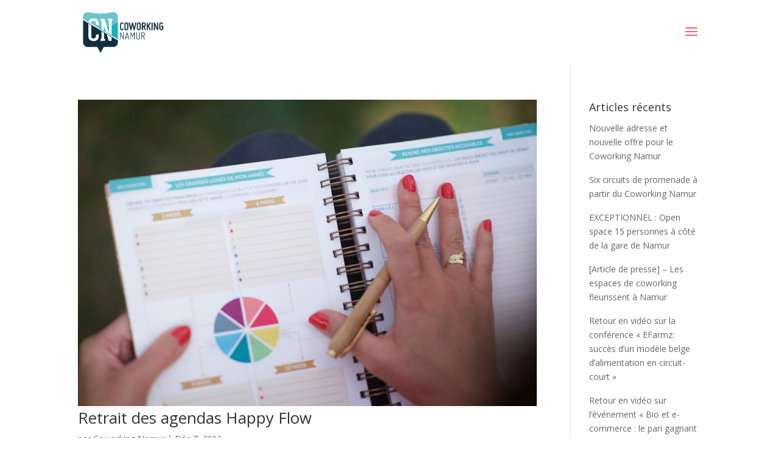

--- FILE ---
content_type: text/html; charset=UTF-8
request_url: https://coworkingnamur.be/tag/developpement-personnel/
body_size: 12611
content:
<!DOCTYPE html>
<html lang="fr-FR">
<head>
	<meta charset="UTF-8" />
<meta http-equiv="X-UA-Compatible" content="IE=edge">
	<link rel="pingback" href="https://coworkingnamur.be/xmlrpc.php" />

	<script type="text/javascript">
		document.documentElement.className = 'js';
	</script>

	<meta name='robots' content='index, follow, max-image-preview:large, max-snippet:-1, max-video-preview:-1' />
<script id="cookieyes" type="text/javascript" src="https://cdn-cookieyes.com/client_data/c1a15dac8a5f796dd5301ac1/script.js"></script><script type="text/javascript">
			let jqueryParams=[],jQuery=function(r){return jqueryParams=[...jqueryParams,r],jQuery},$=function(r){return jqueryParams=[...jqueryParams,r],$};window.jQuery=jQuery,window.$=jQuery;let customHeadScripts=!1;jQuery.fn=jQuery.prototype={},$.fn=jQuery.prototype={},jQuery.noConflict=function(r){if(window.jQuery)return jQuery=window.jQuery,$=window.jQuery,customHeadScripts=!0,jQuery.noConflict},jQuery.ready=function(r){jqueryParams=[...jqueryParams,r]},$.ready=function(r){jqueryParams=[...jqueryParams,r]},jQuery.load=function(r){jqueryParams=[...jqueryParams,r]},$.load=function(r){jqueryParams=[...jqueryParams,r]},jQuery.fn.ready=function(r){jqueryParams=[...jqueryParams,r]},$.fn.ready=function(r){jqueryParams=[...jqueryParams,r]};</script>
	<!-- This site is optimized with the Yoast SEO plugin v26.3 - https://yoast.com/wordpress/plugins/seo/ -->
	<title>développement personnel Archives - Coworking Namur</title>
	<link rel="canonical" href="https://coworkingnamur.be/tag/developpement-personnel/" />
	<meta property="og:locale" content="fr_FR" />
	<meta property="og:type" content="article" />
	<meta property="og:title" content="développement personnel Archives - Coworking Namur" />
	<meta property="og:url" content="https://coworkingnamur.be/tag/developpement-personnel/" />
	<meta property="og:site_name" content="Coworking Namur" />
	<meta property="og:image" content="https://coworkingnamur.be/wp-content/uploads/2023/04/Inauguration_CoworkingNamur-018_2023.jpg" />
	<meta property="og:image:width" content="1200" />
	<meta property="og:image:height" content="800" />
	<meta property="og:image:type" content="image/jpeg" />
	<script type="application/ld+json" class="yoast-schema-graph">{"@context":"https://schema.org","@graph":[{"@type":"CollectionPage","@id":"https://coworkingnamur.be/tag/developpement-personnel/","url":"https://coworkingnamur.be/tag/developpement-personnel/","name":"développement personnel Archives - Coworking Namur","isPartOf":{"@id":"https://coworkingnamur.be/#website"},"primaryImageOfPage":{"@id":"https://coworkingnamur.be/tag/developpement-personnel/#primaryimage"},"image":{"@id":"https://coworkingnamur.be/tag/developpement-personnel/#primaryimage"},"thumbnailUrl":"https://coworkingnamur.be/wp-content/uploads/2016/12/14369858_1824149811205270_5369560807769684458_n.jpg","inLanguage":"fr-FR"},{"@type":"ImageObject","inLanguage":"fr-FR","@id":"https://coworkingnamur.be/tag/developpement-personnel/#primaryimage","url":"https://coworkingnamur.be/wp-content/uploads/2016/12/14369858_1824149811205270_5369560807769684458_n.jpg","contentUrl":"https://coworkingnamur.be/wp-content/uploads/2016/12/14369858_1824149811205270_5369560807769684458_n.jpg","width":960,"height":642},{"@type":"WebSite","@id":"https://coworkingnamur.be/#website","url":"https://coworkingnamur.be/","name":"Coworking Namur","description":"","publisher":{"@id":"https://coworkingnamur.be/#organization"},"potentialAction":[{"@type":"SearchAction","target":{"@type":"EntryPoint","urlTemplate":"https://coworkingnamur.be/?s={search_term_string}"},"query-input":{"@type":"PropertyValueSpecification","valueRequired":true,"valueName":"search_term_string"}}],"inLanguage":"fr-FR"},{"@type":"Organization","@id":"https://coworkingnamur.be/#organization","name":"Coworking Namur","url":"https://coworkingnamur.be/","logo":{"@type":"ImageObject","inLanguage":"fr-FR","@id":"https://coworkingnamur.be/#/schema/logo/image/","url":"https://coworkingnamur.be/wp-content/uploads/2016/09/logo-coworking-namur-vweb.png","contentUrl":"https://coworkingnamur.be/wp-content/uploads/2016/09/logo-coworking-namur-vweb.png","width":180,"height":96,"caption":"Coworking Namur"},"image":{"@id":"https://coworkingnamur.be/#/schema/logo/image/"},"sameAs":["https://www.facebook.com/CoworkingNamur","https://x.com/coworkingnamur","https://www.instagram.com/coworking_namur/","https://www.linkedin.com/company/coworking-namur","https://www.youtube.com/channel/UCEyCu8LqdG3Cl9DVkxe64yA"]}]}</script>
	<!-- / Yoast SEO plugin. -->


<link rel='dns-prefetch' href='//fonts.googleapis.com' />
<link rel="alternate" type="application/rss+xml" title="Coworking Namur &raquo; Flux" href="https://coworkingnamur.be/feed/" />
<link rel="alternate" type="application/rss+xml" title="Coworking Namur &raquo; Flux des commentaires" href="https://coworkingnamur.be/comments/feed/" />
<link rel="alternate" type="text/calendar" title="Coworking Namur &raquo; Flux iCal" href="https://coworkingnamur.be/events/?ical=1" />
<link rel="alternate" type="application/rss+xml" title="Coworking Namur &raquo; Flux de l’étiquette développement personnel" href="https://coworkingnamur.be/tag/developpement-personnel/feed/" />
<meta content="Be Quiet v.2023" name="generator"/><link rel='stylesheet' id='wp-block-library-css' href='https://coworkingnamur.be/wp-includes/css/dist/block-library/style.min.css?ver=1762458837' type='text/css' media='all' />
<style id='wp-block-library-theme-inline-css' type='text/css'>
.wp-block-audio :where(figcaption){color:#555;font-size:13px;text-align:center}.is-dark-theme .wp-block-audio :where(figcaption){color:#ffffffa6}.wp-block-audio{margin:0 0 1em}.wp-block-code{border:1px solid #ccc;border-radius:4px;font-family:Menlo,Consolas,monaco,monospace;padding:.8em 1em}.wp-block-embed :where(figcaption){color:#555;font-size:13px;text-align:center}.is-dark-theme .wp-block-embed :where(figcaption){color:#ffffffa6}.wp-block-embed{margin:0 0 1em}.blocks-gallery-caption{color:#555;font-size:13px;text-align:center}.is-dark-theme .blocks-gallery-caption{color:#ffffffa6}:root :where(.wp-block-image figcaption){color:#555;font-size:13px;text-align:center}.is-dark-theme :root :where(.wp-block-image figcaption){color:#ffffffa6}.wp-block-image{margin:0 0 1em}.wp-block-pullquote{border-bottom:4px solid;border-top:4px solid;color:currentColor;margin-bottom:1.75em}.wp-block-pullquote cite,.wp-block-pullquote footer,.wp-block-pullquote__citation{color:currentColor;font-size:.8125em;font-style:normal;text-transform:uppercase}.wp-block-quote{border-left:.25em solid;margin:0 0 1.75em;padding-left:1em}.wp-block-quote cite,.wp-block-quote footer{color:currentColor;font-size:.8125em;font-style:normal;position:relative}.wp-block-quote:where(.has-text-align-right){border-left:none;border-right:.25em solid;padding-left:0;padding-right:1em}.wp-block-quote:where(.has-text-align-center){border:none;padding-left:0}.wp-block-quote.is-large,.wp-block-quote.is-style-large,.wp-block-quote:where(.is-style-plain){border:none}.wp-block-search .wp-block-search__label{font-weight:700}.wp-block-search__button{border:1px solid #ccc;padding:.375em .625em}:where(.wp-block-group.has-background){padding:1.25em 2.375em}.wp-block-separator.has-css-opacity{opacity:.4}.wp-block-separator{border:none;border-bottom:2px solid;margin-left:auto;margin-right:auto}.wp-block-separator.has-alpha-channel-opacity{opacity:1}.wp-block-separator:not(.is-style-wide):not(.is-style-dots){width:100px}.wp-block-separator.has-background:not(.is-style-dots){border-bottom:none;height:1px}.wp-block-separator.has-background:not(.is-style-wide):not(.is-style-dots){height:2px}.wp-block-table{margin:0 0 1em}.wp-block-table td,.wp-block-table th{word-break:normal}.wp-block-table :where(figcaption){color:#555;font-size:13px;text-align:center}.is-dark-theme .wp-block-table :where(figcaption){color:#ffffffa6}.wp-block-video :where(figcaption){color:#555;font-size:13px;text-align:center}.is-dark-theme .wp-block-video :where(figcaption){color:#ffffffa6}.wp-block-video{margin:0 0 1em}:root :where(.wp-block-template-part.has-background){margin-bottom:0;margin-top:0;padding:1.25em 2.375em}
</style>
<link rel='stylesheet' id='wp-components-css' href='https://coworkingnamur.be/wp-includes/css/dist/components/style.min.css?ver=1762458837' type='text/css' media='all' />
<link rel='stylesheet' id='wp-preferences-css' href='https://coworkingnamur.be/wp-includes/css/dist/preferences/style.min.css?ver=1762458837' type='text/css' media='all' />
<link rel='stylesheet' id='wp-block-editor-css' href='https://coworkingnamur.be/wp-includes/css/dist/block-editor/style.min.css?ver=1762458837' type='text/css' media='all' />
<link rel='stylesheet' id='popup-maker-block-library-style-css' href='https://coworkingnamur.be/wp-content/plugins/popup-maker/dist/packages/block-library-style.css?ver=1762458898' type='text/css' media='all' />
<style id='global-styles-inline-css' type='text/css'>
:root{--wp--preset--aspect-ratio--square: 1;--wp--preset--aspect-ratio--4-3: 4/3;--wp--preset--aspect-ratio--3-4: 3/4;--wp--preset--aspect-ratio--3-2: 3/2;--wp--preset--aspect-ratio--2-3: 2/3;--wp--preset--aspect-ratio--16-9: 16/9;--wp--preset--aspect-ratio--9-16: 9/16;--wp--preset--color--black: #000000;--wp--preset--color--cyan-bluish-gray: #abb8c3;--wp--preset--color--white: #ffffff;--wp--preset--color--pale-pink: #f78da7;--wp--preset--color--vivid-red: #cf2e2e;--wp--preset--color--luminous-vivid-orange: #ff6900;--wp--preset--color--luminous-vivid-amber: #fcb900;--wp--preset--color--light-green-cyan: #7bdcb5;--wp--preset--color--vivid-green-cyan: #00d084;--wp--preset--color--pale-cyan-blue: #8ed1fc;--wp--preset--color--vivid-cyan-blue: #0693e3;--wp--preset--color--vivid-purple: #9b51e0;--wp--preset--gradient--vivid-cyan-blue-to-vivid-purple: linear-gradient(135deg,rgba(6,147,227,1) 0%,rgb(155,81,224) 100%);--wp--preset--gradient--light-green-cyan-to-vivid-green-cyan: linear-gradient(135deg,rgb(122,220,180) 0%,rgb(0,208,130) 100%);--wp--preset--gradient--luminous-vivid-amber-to-luminous-vivid-orange: linear-gradient(135deg,rgba(252,185,0,1) 0%,rgba(255,105,0,1) 100%);--wp--preset--gradient--luminous-vivid-orange-to-vivid-red: linear-gradient(135deg,rgba(255,105,0,1) 0%,rgb(207,46,46) 100%);--wp--preset--gradient--very-light-gray-to-cyan-bluish-gray: linear-gradient(135deg,rgb(238,238,238) 0%,rgb(169,184,195) 100%);--wp--preset--gradient--cool-to-warm-spectrum: linear-gradient(135deg,rgb(74,234,220) 0%,rgb(151,120,209) 20%,rgb(207,42,186) 40%,rgb(238,44,130) 60%,rgb(251,105,98) 80%,rgb(254,248,76) 100%);--wp--preset--gradient--blush-light-purple: linear-gradient(135deg,rgb(255,206,236) 0%,rgb(152,150,240) 100%);--wp--preset--gradient--blush-bordeaux: linear-gradient(135deg,rgb(254,205,165) 0%,rgb(254,45,45) 50%,rgb(107,0,62) 100%);--wp--preset--gradient--luminous-dusk: linear-gradient(135deg,rgb(255,203,112) 0%,rgb(199,81,192) 50%,rgb(65,88,208) 100%);--wp--preset--gradient--pale-ocean: linear-gradient(135deg,rgb(255,245,203) 0%,rgb(182,227,212) 50%,rgb(51,167,181) 100%);--wp--preset--gradient--electric-grass: linear-gradient(135deg,rgb(202,248,128) 0%,rgb(113,206,126) 100%);--wp--preset--gradient--midnight: linear-gradient(135deg,rgb(2,3,129) 0%,rgb(40,116,252) 100%);--wp--preset--font-size--small: 13px;--wp--preset--font-size--medium: 20px;--wp--preset--font-size--large: 36px;--wp--preset--font-size--x-large: 42px;--wp--preset--spacing--20: 0.44rem;--wp--preset--spacing--30: 0.67rem;--wp--preset--spacing--40: 1rem;--wp--preset--spacing--50: 1.5rem;--wp--preset--spacing--60: 2.25rem;--wp--preset--spacing--70: 3.38rem;--wp--preset--spacing--80: 5.06rem;--wp--preset--shadow--natural: 6px 6px 9px rgba(0, 0, 0, 0.2);--wp--preset--shadow--deep: 12px 12px 50px rgba(0, 0, 0, 0.4);--wp--preset--shadow--sharp: 6px 6px 0px rgba(0, 0, 0, 0.2);--wp--preset--shadow--outlined: 6px 6px 0px -3px rgba(255, 255, 255, 1), 6px 6px rgba(0, 0, 0, 1);--wp--preset--shadow--crisp: 6px 6px 0px rgba(0, 0, 0, 1);}:root { --wp--style--global--content-size: 823px;--wp--style--global--wide-size: 1080px; }:where(body) { margin: 0; }.wp-site-blocks > .alignleft { float: left; margin-right: 2em; }.wp-site-blocks > .alignright { float: right; margin-left: 2em; }.wp-site-blocks > .aligncenter { justify-content: center; margin-left: auto; margin-right: auto; }:where(.is-layout-flex){gap: 0.5em;}:where(.is-layout-grid){gap: 0.5em;}.is-layout-flow > .alignleft{float: left;margin-inline-start: 0;margin-inline-end: 2em;}.is-layout-flow > .alignright{float: right;margin-inline-start: 2em;margin-inline-end: 0;}.is-layout-flow > .aligncenter{margin-left: auto !important;margin-right: auto !important;}.is-layout-constrained > .alignleft{float: left;margin-inline-start: 0;margin-inline-end: 2em;}.is-layout-constrained > .alignright{float: right;margin-inline-start: 2em;margin-inline-end: 0;}.is-layout-constrained > .aligncenter{margin-left: auto !important;margin-right: auto !important;}.is-layout-constrained > :where(:not(.alignleft):not(.alignright):not(.alignfull)){max-width: var(--wp--style--global--content-size);margin-left: auto !important;margin-right: auto !important;}.is-layout-constrained > .alignwide{max-width: var(--wp--style--global--wide-size);}body .is-layout-flex{display: flex;}.is-layout-flex{flex-wrap: wrap;align-items: center;}.is-layout-flex > :is(*, div){margin: 0;}body .is-layout-grid{display: grid;}.is-layout-grid > :is(*, div){margin: 0;}body{padding-top: 0px;padding-right: 0px;padding-bottom: 0px;padding-left: 0px;}:root :where(.wp-element-button, .wp-block-button__link){background-color: #32373c;border-width: 0;color: #fff;font-family: inherit;font-size: inherit;line-height: inherit;padding: calc(0.667em + 2px) calc(1.333em + 2px);text-decoration: none;}.has-black-color{color: var(--wp--preset--color--black) !important;}.has-cyan-bluish-gray-color{color: var(--wp--preset--color--cyan-bluish-gray) !important;}.has-white-color{color: var(--wp--preset--color--white) !important;}.has-pale-pink-color{color: var(--wp--preset--color--pale-pink) !important;}.has-vivid-red-color{color: var(--wp--preset--color--vivid-red) !important;}.has-luminous-vivid-orange-color{color: var(--wp--preset--color--luminous-vivid-orange) !important;}.has-luminous-vivid-amber-color{color: var(--wp--preset--color--luminous-vivid-amber) !important;}.has-light-green-cyan-color{color: var(--wp--preset--color--light-green-cyan) !important;}.has-vivid-green-cyan-color{color: var(--wp--preset--color--vivid-green-cyan) !important;}.has-pale-cyan-blue-color{color: var(--wp--preset--color--pale-cyan-blue) !important;}.has-vivid-cyan-blue-color{color: var(--wp--preset--color--vivid-cyan-blue) !important;}.has-vivid-purple-color{color: var(--wp--preset--color--vivid-purple) !important;}.has-black-background-color{background-color: var(--wp--preset--color--black) !important;}.has-cyan-bluish-gray-background-color{background-color: var(--wp--preset--color--cyan-bluish-gray) !important;}.has-white-background-color{background-color: var(--wp--preset--color--white) !important;}.has-pale-pink-background-color{background-color: var(--wp--preset--color--pale-pink) !important;}.has-vivid-red-background-color{background-color: var(--wp--preset--color--vivid-red) !important;}.has-luminous-vivid-orange-background-color{background-color: var(--wp--preset--color--luminous-vivid-orange) !important;}.has-luminous-vivid-amber-background-color{background-color: var(--wp--preset--color--luminous-vivid-amber) !important;}.has-light-green-cyan-background-color{background-color: var(--wp--preset--color--light-green-cyan) !important;}.has-vivid-green-cyan-background-color{background-color: var(--wp--preset--color--vivid-green-cyan) !important;}.has-pale-cyan-blue-background-color{background-color: var(--wp--preset--color--pale-cyan-blue) !important;}.has-vivid-cyan-blue-background-color{background-color: var(--wp--preset--color--vivid-cyan-blue) !important;}.has-vivid-purple-background-color{background-color: var(--wp--preset--color--vivid-purple) !important;}.has-black-border-color{border-color: var(--wp--preset--color--black) !important;}.has-cyan-bluish-gray-border-color{border-color: var(--wp--preset--color--cyan-bluish-gray) !important;}.has-white-border-color{border-color: var(--wp--preset--color--white) !important;}.has-pale-pink-border-color{border-color: var(--wp--preset--color--pale-pink) !important;}.has-vivid-red-border-color{border-color: var(--wp--preset--color--vivid-red) !important;}.has-luminous-vivid-orange-border-color{border-color: var(--wp--preset--color--luminous-vivid-orange) !important;}.has-luminous-vivid-amber-border-color{border-color: var(--wp--preset--color--luminous-vivid-amber) !important;}.has-light-green-cyan-border-color{border-color: var(--wp--preset--color--light-green-cyan) !important;}.has-vivid-green-cyan-border-color{border-color: var(--wp--preset--color--vivid-green-cyan) !important;}.has-pale-cyan-blue-border-color{border-color: var(--wp--preset--color--pale-cyan-blue) !important;}.has-vivid-cyan-blue-border-color{border-color: var(--wp--preset--color--vivid-cyan-blue) !important;}.has-vivid-purple-border-color{border-color: var(--wp--preset--color--vivid-purple) !important;}.has-vivid-cyan-blue-to-vivid-purple-gradient-background{background: var(--wp--preset--gradient--vivid-cyan-blue-to-vivid-purple) !important;}.has-light-green-cyan-to-vivid-green-cyan-gradient-background{background: var(--wp--preset--gradient--light-green-cyan-to-vivid-green-cyan) !important;}.has-luminous-vivid-amber-to-luminous-vivid-orange-gradient-background{background: var(--wp--preset--gradient--luminous-vivid-amber-to-luminous-vivid-orange) !important;}.has-luminous-vivid-orange-to-vivid-red-gradient-background{background: var(--wp--preset--gradient--luminous-vivid-orange-to-vivid-red) !important;}.has-very-light-gray-to-cyan-bluish-gray-gradient-background{background: var(--wp--preset--gradient--very-light-gray-to-cyan-bluish-gray) !important;}.has-cool-to-warm-spectrum-gradient-background{background: var(--wp--preset--gradient--cool-to-warm-spectrum) !important;}.has-blush-light-purple-gradient-background{background: var(--wp--preset--gradient--blush-light-purple) !important;}.has-blush-bordeaux-gradient-background{background: var(--wp--preset--gradient--blush-bordeaux) !important;}.has-luminous-dusk-gradient-background{background: var(--wp--preset--gradient--luminous-dusk) !important;}.has-pale-ocean-gradient-background{background: var(--wp--preset--gradient--pale-ocean) !important;}.has-electric-grass-gradient-background{background: var(--wp--preset--gradient--electric-grass) !important;}.has-midnight-gradient-background{background: var(--wp--preset--gradient--midnight) !important;}.has-small-font-size{font-size: var(--wp--preset--font-size--small) !important;}.has-medium-font-size{font-size: var(--wp--preset--font-size--medium) !important;}.has-large-font-size{font-size: var(--wp--preset--font-size--large) !important;}.has-x-large-font-size{font-size: var(--wp--preset--font-size--x-large) !important;}
:where(.wp-block-post-template.is-layout-flex){gap: 1.25em;}:where(.wp-block-post-template.is-layout-grid){gap: 1.25em;}
:where(.wp-block-columns.is-layout-flex){gap: 2em;}:where(.wp-block-columns.is-layout-grid){gap: 2em;}
:root :where(.wp-block-pullquote){font-size: 1.5em;line-height: 1.6;}
</style>
<link rel='stylesheet' id='divi-torque-lite-modules-style-css' href='https://coworkingnamur.be/wp-content/plugins/addons-for-divi/assets/css/modules-style.css?ver=1762458889' type='text/css' media='all' />
<link rel='stylesheet' id='divi-torque-lite-magnific-popup-css' href='https://coworkingnamur.be/wp-content/plugins/addons-for-divi/assets/libs/magnific-popup/magnific-popup.css?ver=1762458890' type='text/css' media='all' />
<link rel='stylesheet' id='divi-torque-lite-frontend-css' href='https://coworkingnamur.be/wp-content/plugins/addons-for-divi/assets/css/frontend.css?ver=1762458889' type='text/css' media='all' />
<link rel='stylesheet' id='et-divi-open-sans-css' href='https://fonts.googleapis.com/css?family=Open+Sans%3A300italic%2C400italic%2C600italic%2C700italic%2C800italic%2C400%2C300%2C600%2C700%2C800&#038;subset=latin%2Clatin-ext&#038;display=swap' type='text/css' media='all' />
<link rel='stylesheet' id='divi-customblog-module-styles-css' href='https://coworkingnamur.be/wp-content/plugins/divi-customblog-module/styles/style.min.css?ver=1681736876' type='text/css' media='all' />
<link rel='stylesheet' id='revslider-divi-styles-css' href='https://coworkingnamur.be/wp-content/plugins/revslider/admin/includes/shortcode_generator/divi/styles/style.min.css?ver=1681821657' type='text/css' media='all' />
<link rel='stylesheet' id='ics-calendar-css' href='https://coworkingnamur.be/wp-content/plugins/ics-calendar/assets/style.min.css?ver=1762458891' type='text/css' media='all' />
<style id='imh-6310-head-css-inline-css' type='text/css'>
.imh-6310-point-icons{display: none}
</style>
<link rel='stylesheet' id='divi-style-parent-css' href='https://coworkingnamur.be/wp-content/themes/Divi/style-static-cpt.min.css?ver=1762458865' type='text/css' media='all' />
<link rel='stylesheet' id='divi-style-pum-css' href='https://coworkingnamur.be/wp-content/themes/Divi-Child/style.css?ver=1681736718' type='text/css' media='all' />
<script type="text/javascript" src="https://coworkingnamur.be/wp-includes/js/jquery/jquery.min.js?ver=1704276026" id="jquery-core-js"></script>
<script type="text/javascript" src="https://coworkingnamur.be/wp-includes/js/jquery/jquery-migrate.min.js?ver=1704276026" id="jquery-migrate-js"></script>
<script type="text/javascript" id="jquery-js-after">
/* <![CDATA[ */
jqueryParams.length&&$.each(jqueryParams,function(e,r){if("function"==typeof r){var n=String(r);n.replace("$","jQuery");var a=new Function("return "+n)();$(document).ready(a)}});
/* ]]> */
</script>
<script type="text/javascript" src="https://coworkingnamur.be/wp-content/plugins/revslider/public/assets/js/rbtools.min.js?ver=1681821643" async id="tp-tools-js"></script>
<script type="text/javascript" src="https://coworkingnamur.be/wp-content/plugins/revslider/public/assets/js/rs6.min.js?ver=1681821643" async id="revmin-js"></script>
<link rel="https://api.w.org/" href="https://coworkingnamur.be/wp-json/" /><link rel="alternate" title="JSON" type="application/json" href="https://coworkingnamur.be/wp-json/wp/v2/tags/754" /><link rel="EditURI" type="application/rsd+xml" title="RSD" href="https://coworkingnamur.be/xmlrpc.php?rsd" />

<meta name="tec-api-version" content="v1"><meta name="tec-api-origin" content="https://coworkingnamur.be"><link rel="alternate" href="https://coworkingnamur.be/wp-json/tribe/events/v1/events/?tags=developpement-personnel" /><meta name="viewport" content="width=device-width, initial-scale=1.0, maximum-scale=1.0, user-scalable=0" /><meta name="generator" content="Powered by Slider Revolution 6.6.12 - responsive, Mobile-Friendly Slider Plugin for WordPress with comfortable drag and drop interface." />
<!-- Google tag (gtag.js) -->
<script async src="https://www.googletagmanager.com/gtag/js?id=G-PXHV3DLSBG"></script>
<script>
  window.dataLayer = window.dataLayer || [];
  function gtag(){dataLayer.push(arguments);}
  gtag('js', new Date());

  gtag('config', 'G-PXHV3DLSBG');
</script>

<!-- BE QUIET | Wait for style | START -->
<script type="text/javascript">

	var html = document.getElementsByTagName("html")[0];

	html.style.display = "none";

	document.addEventListener("DOMContentLoaded", function(event) {
		html.style.display="block"; 
	});

</script>
<!-- BE QUIET | Wait for style | END --><link rel="icon" href="https://coworkingnamur.be/wp-content/uploads/2023/03/logo_coworking_namur-1.png" sizes="32x32" />
<link rel="icon" href="https://coworkingnamur.be/wp-content/uploads/2023/03/logo_coworking_namur-1.png" sizes="192x192" />
<link rel="apple-touch-icon" href="https://coworkingnamur.be/wp-content/uploads/2023/03/logo_coworking_namur-1.png" />
<meta name="msapplication-TileImage" content="https://coworkingnamur.be/wp-content/uploads/2023/03/logo_coworking_namur-1.png" />
<script>function setREVStartSize(e){
			//window.requestAnimationFrame(function() {
				window.RSIW = window.RSIW===undefined ? window.innerWidth : window.RSIW;
				window.RSIH = window.RSIH===undefined ? window.innerHeight : window.RSIH;
				try {
					var pw = document.getElementById(e.c).parentNode.offsetWidth,
						newh;
					pw = pw===0 || isNaN(pw) || (e.l=="fullwidth" || e.layout=="fullwidth") ? window.RSIW : pw;
					e.tabw = e.tabw===undefined ? 0 : parseInt(e.tabw);
					e.thumbw = e.thumbw===undefined ? 0 : parseInt(e.thumbw);
					e.tabh = e.tabh===undefined ? 0 : parseInt(e.tabh);
					e.thumbh = e.thumbh===undefined ? 0 : parseInt(e.thumbh);
					e.tabhide = e.tabhide===undefined ? 0 : parseInt(e.tabhide);
					e.thumbhide = e.thumbhide===undefined ? 0 : parseInt(e.thumbhide);
					e.mh = e.mh===undefined || e.mh=="" || e.mh==="auto" ? 0 : parseInt(e.mh,0);
					if(e.layout==="fullscreen" || e.l==="fullscreen")
						newh = Math.max(e.mh,window.RSIH);
					else{
						e.gw = Array.isArray(e.gw) ? e.gw : [e.gw];
						for (var i in e.rl) if (e.gw[i]===undefined || e.gw[i]===0) e.gw[i] = e.gw[i-1];
						e.gh = e.el===undefined || e.el==="" || (Array.isArray(e.el) && e.el.length==0)? e.gh : e.el;
						e.gh = Array.isArray(e.gh) ? e.gh : [e.gh];
						for (var i in e.rl) if (e.gh[i]===undefined || e.gh[i]===0) e.gh[i] = e.gh[i-1];
											
						var nl = new Array(e.rl.length),
							ix = 0,
							sl;
						e.tabw = e.tabhide>=pw ? 0 : e.tabw;
						e.thumbw = e.thumbhide>=pw ? 0 : e.thumbw;
						e.tabh = e.tabhide>=pw ? 0 : e.tabh;
						e.thumbh = e.thumbhide>=pw ? 0 : e.thumbh;
						for (var i in e.rl) nl[i] = e.rl[i]<window.RSIW ? 0 : e.rl[i];
						sl = nl[0];
						for (var i in nl) if (sl>nl[i] && nl[i]>0) { sl = nl[i]; ix=i;}
						var m = pw>(e.gw[ix]+e.tabw+e.thumbw) ? 1 : (pw-(e.tabw+e.thumbw)) / (e.gw[ix]);
						newh =  (e.gh[ix] * m) + (e.tabh + e.thumbh);
					}
					var el = document.getElementById(e.c);
					if (el!==null && el) el.style.height = newh+"px";
					el = document.getElementById(e.c+"_wrapper");
					if (el!==null && el) {
						el.style.height = newh+"px";
						el.style.display = "block";
					}
				} catch(e){
					console.log("Failure at Presize of Slider:" + e)
				}
			//});
		  };</script>
<link rel="stylesheet" id="et-divi-customizer-global-cached-inline-styles" href="https://coworkingnamur.be/wp-content/et-cache/global/et-divi-customizer-global.min.css?ver=1763067067" /><style id="et-divi-customizer-cpt-global-cached-inline-styles">body,.et-db #et-boc .et-l .et_pb_column_1_2 .et_quote_content blockquote cite,.et-db #et-boc .et-l .et_pb_column_1_2 .et_link_content a.et_link_main_url,.et-db #et-boc .et-l .et_pb_column_1_3 .et_quote_content blockquote cite,.et-db #et-boc .et-l .et_pb_column_3_8 .et_quote_content blockquote cite,.et-db #et-boc .et-l .et_pb_column_1_4 .et_quote_content blockquote cite,.et-db #et-boc .et-l .et_pb_blog_grid .et_quote_content blockquote cite,.et-db #et-boc .et-l .et_pb_column_1_3 .et_link_content a.et_link_main_url,.et-db #et-boc .et-l .et_pb_column_3_8 .et_link_content a.et_link_main_url,.et-db #et-boc .et-l .et_pb_column_1_4 .et_link_content a.et_link_main_url,.et-db #et-boc .et-l .et_pb_blog_grid .et_link_content a.et_link_main_url,body.et-db #et-boc .et-l .et_pb_bg_layout_light .et_pb_post p,body.et-db #et-boc .et-l .et_pb_bg_layout_dark .et_pb_post p{font-size:14px}.et-db #et-boc .et-l .et_pb_slide_content,.et-db #et-boc .et-l .et_pb_best_value{font-size:15px}.nav li ul,.et-db #et-boc .et-l .nav li ul{border-color:#e96479}#top-header,#top-header a{color:#595959}.et_header_style_centered .mobile_nav .select_page,.et_header_style_split .mobile_nav .select_page,.et_nav_text_color_light #top-menu>li>a,.et_nav_text_color_dark #top-menu>li>a,#top-menu a,.et_mobile_menu li a,.et-db #et-boc .et-l .et_mobile_menu li a,.et_nav_text_color_light .et_mobile_menu li a,.et-db #et-boc .et-l .et_nav_text_color_light .et_mobile_menu li a,.et_nav_text_color_dark .et_mobile_menu li a,.et-db #et-boc .et-l .et_nav_text_color_dark .et_mobile_menu li a,#et_search_icon:before,.et_search_form_container input,span.et_close_search_field:after,#et-top-navigation .et-cart-info{color:#757575}.et_search_form_container input::-moz-placeholder{color:#757575}.et_search_form_container input::-webkit-input-placeholder{color:#757575}.et_search_form_container input:-ms-input-placeholder{color:#757575}#top-menu li a{font-size:15px}body.et_vertical_nav .container.et_search_form_container .et-search-form input{font-size:15px!important}#top-menu li.current-menu-ancestor>a,#top-menu li.current-menu-item>a,#top-menu li.current_page_item>a{color:#4d455d}@media only screen and (min-width:981px){.et_header_style_left #et-top-navigation,.et_header_style_split #et-top-navigation{padding:50px 0 0 0}.et_header_style_left #et-top-navigation nav>ul>li>a,.et_header_style_split #et-top-navigation nav>ul>li>a{padding-bottom:50px}.et_header_style_split .centered-inline-logo-wrap{width:99px;margin:-99px 0}.et_header_style_split .centered-inline-logo-wrap #logo{max-height:99px}.et_pb_svg_logo.et_header_style_split .centered-inline-logo-wrap #logo{height:99px}.et_header_style_centered #top-menu>li>a{padding-bottom:18px}.et_header_style_slide #et-top-navigation,.et_header_style_fullscreen #et-top-navigation{padding:41px 0 41px 0!important}.et_header_style_centered #main-header .logo_container{height:99px}#logo{max-height:70%}.et_pb_svg_logo #logo{height:70%}.et_header_style_left .et-fixed-header #et-top-navigation,.et_header_style_split .et-fixed-header #et-top-navigation{padding:36px 0 0 0}.et_header_style_left .et-fixed-header #et-top-navigation nav>ul>li>a,.et_header_style_split .et-fixed-header #et-top-navigation nav>ul>li>a{padding-bottom:36px}.et_header_style_centered header#main-header.et-fixed-header .logo_container{height:71px}.et_header_style_split #main-header.et-fixed-header .centered-inline-logo-wrap{width:71px;margin:-71px 0}.et_header_style_split .et-fixed-header .centered-inline-logo-wrap #logo{max-height:71px}.et_pb_svg_logo.et_header_style_split .et-fixed-header .centered-inline-logo-wrap #logo{height:71px}.et_header_style_slide .et-fixed-header #et-top-navigation,.et_header_style_fullscreen .et-fixed-header #et-top-navigation{padding:27px 0 27px 0!important}.et-fixed-header #top-menu a,.et-fixed-header #et_search_icon:before,.et-fixed-header #et_top_search .et-search-form input,.et-fixed-header .et_search_form_container input,.et-fixed-header .et_close_search_field:after,.et-fixed-header #et-top-navigation .et-cart-info{color:#757575!important}.et-fixed-header .et_search_form_container input::-moz-placeholder{color:#757575!important}.et-fixed-header .et_search_form_container input::-webkit-input-placeholder{color:#757575!important}.et-fixed-header .et_search_form_container input:-ms-input-placeholder{color:#757575!important}.et-fixed-header #top-menu li.current-menu-ancestor>a,.et-fixed-header #top-menu li.current-menu-item>a,.et-fixed-header #top-menu li.current_page_item>a{color:#4d455d!important}.et-fixed-header#top-header a{color:#e02b20}}@media only screen and (min-width:1350px){.et-db #et-boc .et-l .et_pb_row{padding:27px 0}.et-db #et-boc .et-l .et_pb_section{padding:54px 0}.single.et_pb_pagebuilder_layout.et_full_width_page .et_post_meta_wrapper{padding-top:81px}.et-db #et-boc .et-l .et_pb_fullwidth_section{padding:0}}	#main-header,#et-top-navigation{font-family:'DM Sans',Helvetica,Arial,Lucida,sans-serif}</style></head>
<body class="archive tag tag-developpement-personnel tag-754 wp-theme-Divi wp-child-theme-Divi-Child tribe-no-js et_pb_button_helper_class et_fullwidth_secondary_nav et_fixed_nav et_show_nav et_primary_nav_dropdown_animation_fade et_secondary_nav_dropdown_animation_fade et_header_style_left et_pb_footer_columns4 et_cover_background et_pb_gutter osx et_pb_gutters3 et_right_sidebar et_divi_theme et-db">
	<div id="page-container">

	
	
			<header id="main-header" data-height-onload="99">
			<div class="container clearfix et_menu_container">
							<div class="logo_container">
					<span class="logo_helper"></span>
					<a href="https://coworkingnamur.be/">
						<img src="https://coworkingnamur.be/wp-content/uploads/2016/09/logo-coworking-namur-vweb.png" width="180" height="96" alt="Coworking Namur" id="logo" data-height-percentage="70" />
					</a>
				</div>
							<div id="et-top-navigation" data-height="99" data-fixed-height="71">
											<nav id="top-menu-nav">
						<ul id="top-menu" class="nav"><li id="menu-item-4859" class="menu-item menu-item-type-custom menu-item-object-custom menu-item-has-children menu-item-4859"><a href="#">Coworking</a>
<ul class="sub-menu">
	<li id="menu-item-4869" class="menu-item menu-item-type-post_type menu-item-object-page menu-item-4869"><a href="https://coworkingnamur.be/tarifs-coworking-abonnement/coworking-namur-journee-test/">Une journée de coworking</a></li>
	<li id="menu-item-4862" class="menu-item menu-item-type-post_type menu-item-object-page menu-item-4862"><a href="https://coworkingnamur.be/tarifs-coworking-abonnement/">Abonnement Coworking</a></li>
</ul>
</li>
<li id="menu-item-5565" class="menu-item menu-item-type-post_type menu-item-object-page menu-item-5565"><a href="https://coworkingnamur.be/location-bureaux-fixes/">Bureaux privés</a></li>
<li id="menu-item-10436" class="menu-item menu-item-type-post_type menu-item-object-page menu-item-has-children menu-item-10436"><a href="https://coworkingnamur.be/location-salles/">Location salles</a>
<ul class="sub-menu">
	<li id="menu-item-11081" class="menu-item menu-item-type-post_type menu-item-object-page menu-item-11081"><a href="https://coworkingnamur.be/location-salles/">Découvrez nos salles en 1 click</a></li>
	<li id="menu-item-9979" class="menu-item menu-item-type-post_type menu-item-object-project menu-item-9979"><a href="https://coworkingnamur.be/salles/location-salle-cathedrale/">Salle Cathédrale</a></li>
	<li id="menu-item-9980" class="menu-item menu-item-type-post_type menu-item-object-project menu-item-9980"><a href="https://coworkingnamur.be/salles/location-salle-miroirs/">Salle Miroirs</a></li>
	<li id="menu-item-9981" class="menu-item menu-item-type-post_type menu-item-object-project menu-item-9981"><a href="https://coworkingnamur.be/salles/location-salle-versailles/">Salle Versailles</a></li>
	<li id="menu-item-9977" class="menu-item menu-item-type-post_type menu-item-object-project menu-item-9977"><a href="https://coworkingnamur.be/salles/location-salle-saintraint/">Salle Saintraint</a></li>
	<li id="menu-item-13845" class="menu-item menu-item-type-post_type menu-item-object-page menu-item-13845"><a href="https://coworkingnamur.be/catering/">Catering</a></li>
</ul>
</li>
<li id="menu-item-8388" class="menu-item menu-item-type-post_type menu-item-object-page menu-item-8388"><a href="https://coworkingnamur.be/domiciliation-entreprise-namur/">Domiciliation</a></li>
<li id="menu-item-10756" class="menu-item menu-item-type-post_type menu-item-object-page menu-item-10756"><a href="https://coworkingnamur.be/location-salle-evenement/">Événement</a></li>
<li id="menu-item-4868" class="menu-item menu-item-type-post_type menu-item-object-page menu-item-4868"><a href="https://coworkingnamur.be/contact-coworking-namur/">Contact</a></li>
<li id="menu-item-9842" class="btn_devis menu-item menu-item-type-post_type menu-item-object-page menu-item-9842"><a href="https://coworkingnamur.be/coworking-namur-devis/">Devis</a></li>
</ul>						</nav>
					
					
					
					
					<div id="et_mobile_nav_menu">
				<div class="mobile_nav closed">
					<span class="select_page">Sélectionner une page</span>
					<span class="mobile_menu_bar mobile_menu_bar_toggle"></span>
				</div>
			</div>				</div> <!-- #et-top-navigation -->
			</div> <!-- .container -->
					</header> <!-- #main-header -->
			<div id="et-main-area">
	
<div id="main-content">
	<div class="container">
		<div id="content-area" class="clearfix">
			<div id="left-area">
		
					<article id="post-5927" class="et_pb_post post-5927 tribe_events type-tribe_events status-publish has-post-thumbnail hentry tag-agenda tag-communaute tag-developpement-personnel tag-namur">

											<a class="entry-featured-image-url" href="https://coworkingnamur.be/event/retrait-des-agendas-happy-flow/">
								<img src="https://coworkingnamur.be/wp-content/uploads/2016/12/14369858_1824149811205270_5369560807769684458_n.jpg" alt="Retrait des agendas Happy Flow" class="" width="1080" height="675" />							</a>
					
															<h2 class="entry-title"><a href="https://coworkingnamur.be/event/retrait-des-agendas-happy-flow/">Retrait des agendas Happy Flow</a></h2>
					
					<p class="post-meta"> par <span class="author vcard"><a href="https://coworkingnamur.be/" title="Articles de Coworking Namur" rel="author">Coworking Namur</a></span> | <span class="published">Déc 7, 2016</span></p>Après le succès de sa campagne de crowdfunding qui a permis l&rsquo;impression de ses agendas positifs et inspirants, Happy Flow sera au Coworking Namur de 12h à 19h pour remettre leurs contreparties aux contributeurs.				
					</article>
			<div class="pagination clearfix">
	<div class="alignleft"></div>
	<div class="alignright"></div>
</div>			</div>

				<div id="sidebar">
		
		<div id="recent-posts-2" class="et_pb_widget widget_recent_entries">
		<h4 class="widgettitle">Articles récents</h4>
		<ul>
											<li>
					<a href="https://coworkingnamur.be/2023/04/07/nouvelle-adresse-coworking-namur/">Nouvelle adresse et nouvelle offre pour le Coworking Namur</a>
									</li>
											<li>
					<a href="https://coworkingnamur.be/2023/04/07/six-circuits-de-promenade-a-partir-du-coworking-namur/">Six circuits de promenade à partir du Coworking Namur</a>
									</li>
											<li>
					<a href="https://coworkingnamur.be/2019/12/13/exceptionel-open-space-15-personnes-a-cote-de-la-gare-de-namur/">EXCEPTIONNEL : Open space 15 personnes à côté de la gare de Namur</a>
									</li>
											<li>
					<a href="https://coworkingnamur.be/2019/07/10/article-de/">[Article de presse] &#8211; Les espaces de coworking fleurissent à Namur</a>
									</li>
											<li>
					<a href="https://coworkingnamur.be/2019/06/19/retour-en-video-sur-la-conference-efarmz-succes-dun-modele-belge-dalimentation-en-circuit-court/">Retour en vidéo sur la conférence « EFarmz: succès d&rsquo;un modèle belge d&rsquo;alimentation en circuit-court »</a>
									</li>
											<li>
					<a href="https://coworkingnamur.be/2019/05/03/retour-en-video-sur-levenement-bio-et-e-commerce-le-pari-gagnant-demna-everard-kazidomi/">Retour en vidéo sur l&rsquo;événement « Bio et e-commerce : le pari gagnant d’Emna Everard (Kazidomi) »</a>
									</li>
											<li>
					<a href="https://coworkingnamur.be/2019/04/26/1-bureau-prive-de-2-personnes-a-la-location/">NAMUR &#8211; BUREAU privé de 2 personnes à la location</a>
									</li>
											<li>
					<a href="https://coworkingnamur.be/2019/04/15/marchez-30-min-par-jour-a-partir-du-coworking-namur-et-soyez-en-meilleure-sante/">Marchez 30 min par jour à partir du Coworking Namur et soyez en meilleure santé</a>
									</li>
					</ul>

		</div>	</div>
		</div>
	</div>
</div>


			<footer id="main-footer">
				

		
				<div id="footer-bottom">
					<div class="container clearfix">
									</div>
				</div>
			</footer>
		</div>


	</div>

	
		<script>
			window.RS_MODULES = window.RS_MODULES || {};
			window.RS_MODULES.modules = window.RS_MODULES.modules || {};
			window.RS_MODULES.waiting = window.RS_MODULES.waiting || [];
			window.RS_MODULES.defered = false;
			window.RS_MODULES.moduleWaiting = window.RS_MODULES.moduleWaiting || {};
			window.RS_MODULES.type = 'compiled';
		</script>
		<script type="speculationrules">
{"prefetch":[{"source":"document","where":{"and":[{"href_matches":"\/*"},{"not":{"href_matches":["\/wp-*.php","\/wp-admin\/*","\/wp-content\/uploads\/*","\/wp-content\/*","\/wp-content\/plugins\/*","\/wp-content\/themes\/Divi-Child\/*","\/wp-content\/themes\/Divi\/*","\/*\\?(.+)"]}},{"not":{"selector_matches":"a[rel~=\"nofollow\"]"}},{"not":{"selector_matches":".no-prefetch, .no-prefetch a"}}]},"eagerness":"conservative"}]}
</script>
		<script>
		( function ( body ) {
			'use strict';
			body.className = body.className.replace( /\btribe-no-js\b/, 'tribe-js' );
		} )( document.body );
		</script>
		<script> /* <![CDATA[ */var tribe_l10n_datatables = {"aria":{"sort_ascending":": activate to sort column ascending","sort_descending":": activate to sort column descending"},"length_menu":"Show _MENU_ entries","empty_table":"No data available in table","info":"Showing _START_ to _END_ of _TOTAL_ entries","info_empty":"Showing 0 to 0 of 0 entries","info_filtered":"(filtered from _MAX_ total entries)","zero_records":"No matching records found","search":"Search:","all_selected_text":"All items on this page were selected. ","select_all_link":"Select all pages","clear_selection":"Clear Selection.","pagination":{"all":"All","next":"Next","previous":"Previous"},"select":{"rows":{"0":"","_":": Selected %d rows","1":": Selected 1 row"}},"datepicker":{"dayNames":["dimanche","lundi","mardi","mercredi","jeudi","vendredi","samedi"],"dayNamesShort":["dim","lun","mar","mer","jeu","ven","sam"],"dayNamesMin":["D","L","M","M","J","V","S"],"monthNames":["janvier","f\u00e9vrier","mars","avril","mai","juin","juillet","ao\u00fbt","septembre","octobre","novembre","d\u00e9cembre"],"monthNamesShort":["janvier","f\u00e9vrier","mars","avril","mai","juin","juillet","ao\u00fbt","septembre","octobre","novembre","d\u00e9cembre"],"monthNamesMin":["Jan","F\u00e9v","Mar","Avr","Mai","Juin","Juil","Ao\u00fbt","Sep","Oct","Nov","D\u00e9c"],"nextText":"Next","prevText":"Prev","currentText":"Today","closeText":"Done","today":"Today","clear":"Clear"}};/* ]]> */ </script><!-- BE QUIET | Translation | START -->
<script type="text/javascript">

var target;

function translate() {
	
	var translation = "Ajouter une nouvelle date";

	if(target) {

		var fieldset = target.querySelector('.nf-add-fieldset');

		if(fieldset) {
			fieldset.textContent = translation;
		}

	}		

}

function observer() {
	
	target = document.body;
	var config = { 
		childList: true,
		subtree: true,
		  /*characterData: true,*/
		  /*attributes: true,*/
	};

	const observer = new MutationObserver(mutations => {

		observer.disconnect();
		
		var selector = '#formulaire .nf-form-cont nf-fields-wrap';
		if( document.querySelector(selector) && target === document.body ) {
			target = document.querySelector(selector);
		}

		translate();
		
		observer.observe(target, config);

	});
	observer.observe(target, config);

}
observer();

</script>
<!-- BE QUIET | Translation | END -->



<!-- BE QUIET | Phone Filtering | START -->
<script type="text/javascript">

	document.addEventListener("DOMContentLoaded", function(event) {

		/* --- PHONE FILTERING --- */

		function phone_filtering(element) {

			element.addEventListener('input', function() {

				value = element.value.replace(/\D/g, '');
				value = value.slice(0, 10);
			  element.value = value;

			});

		}


		/* --- OBSERVER --- */

		const fields = [
			// Contact
			'#nf-field-137',
			// Demande Abonnement
			'#nf-field-81',
			// Demande Journée
			'#nf-field-99',
			// Demande événement
			'#nf-field-171',
			// Devis
			'#nf-field-215',
			// Devis Location Bureaux
			'#nf-field-54',
			// Devis Location Salle
			'#nf-field-28',
			// Domiciliations
			'#nf-field-12',
		];

		function waitForForm(selector) {
		  return new Promise(resolve => {

		    const observer = new MutationObserver( () => {

		    	// Switch target from body to the element's container
		    	if(target === document.body) {
		    		if( document.querySelector('.nf-form-cont') ) {
		          target = document.querySelector('.nf-form-cont');
		        }
			    } 

			    // Process if element found
		      if (element = document.querySelector(selector)) {

		      	observer.disconnect();
		      	phone_filtering(element);
			      resolve();

			    } else {
			    	observer.observe(target, config);
			    }

		    });

		  	// We first observe the body
		  	target = document.body;
		  	config = {
				  childList: true,
				};
		    observer.observe(target, config);

		  });
		}
		waitForForm(fields);

	});

</script>
<!-- BE QUIET | Phone Filtering | END --><link rel='stylesheet' id='et-builder-googlefonts-css' href='https://fonts.googleapis.com/css?family=DM+Sans%3Aregular%2Citalic%2C500%2C500italic%2C700%2C700italic&#038;subset=latin%2Clatin-ext&#038;display=swap' type='text/css' media='all' />
<link rel='stylesheet' id='rs-plugin-settings-css' href='https://coworkingnamur.be/wp-content/plugins/revslider/public/assets/css/rs6.css?ver=1681821643' type='text/css' media='all' />
<style id='rs-plugin-settings-inline-css' type='text/css'>
#rs-demo-id {}
</style>
<script type="text/javascript" src="https://coworkingnamur.be/wp-content/plugins/the-events-calendar/common/build/js/user-agent.js?ver=1762458907" id="tec-user-agent-js"></script>
<script type="text/javascript" src="https://coworkingnamur.be/wp-content/plugins/addons-for-divi/assets/libs/magnific-popup/magnific-popup.js?ver=1762458890" id="divi-torque-lite-magnific-popup-js"></script>
<script type="text/javascript" src="https://coworkingnamur.be/wp-content/plugins/addons-for-divi/assets/libs/slick/slick.min.js?ver=1762458890" id="divi-torque-lite-slick-js"></script>
<script type="text/javascript" src="https://coworkingnamur.be/wp-content/plugins/addons-for-divi/assets/libs/counter-up/counter-up.min.js?ver=1762458889" id="divi-torque-lite-counter-up-js"></script>
<script type="text/javascript" id="divi-torque-lite-frontend-js-extra">
/* <![CDATA[ */
var diviTorqueLiteFrontend = {"ajaxurl":"https:\/\/coworkingnamur.be\/wp-admin\/admin-ajax.php"};
/* ]]> */
</script>
<script type="text/javascript" src="https://coworkingnamur.be/wp-content/plugins/addons-for-divi/assets/js/frontend.js?ver=1762458889" id="divi-torque-lite-frontend-js"></script>
<script type="text/javascript" id="divi-custom-script-js-extra">
/* <![CDATA[ */
var DIVI = {"item_count":"%d Item","items_count":"%d Items"};
var et_builder_utils_params = {"condition":{"diviTheme":true,"extraTheme":false},"scrollLocations":["app","top"],"builderScrollLocations":{"desktop":"app","tablet":"app","phone":"app"},"onloadScrollLocation":"app","builderType":"fe"};
var et_frontend_scripts = {"builderCssContainerPrefix":"#et-boc","builderCssLayoutPrefix":"#et-boc .et-l"};
var et_pb_custom = {"ajaxurl":"https:\/\/coworkingnamur.be\/wp-admin\/admin-ajax.php","images_uri":"https:\/\/coworkingnamur.be\/wp-content\/themes\/Divi\/images","builder_images_uri":"https:\/\/coworkingnamur.be\/wp-content\/themes\/Divi\/includes\/builder\/images","et_frontend_nonce":"6fc8b44b77","subscription_failed":"Veuillez v\u00e9rifier les champs ci-dessous pour vous assurer que vous avez entr\u00e9 les informations correctes.","et_ab_log_nonce":"db19337efa","fill_message":"S'il vous pla\u00eet, remplissez les champs suivants:","contact_error_message":"Veuillez corriger les erreurs suivantes :","invalid":"E-mail non valide","captcha":"Captcha","prev":"Pr\u00e9c\u00e9dent","previous":"Pr\u00e9c\u00e9dente","next":"Prochaine","wrong_captcha":"Vous avez entr\u00e9 le mauvais num\u00e9ro dans le captcha.","wrong_checkbox":"Case \u00e0 cocher","ignore_waypoints":"no","is_divi_theme_used":"1","widget_search_selector":".widget_search","ab_tests":[],"is_ab_testing_active":"","page_id":"5927","unique_test_id":"","ab_bounce_rate":"5","is_cache_plugin_active":"no","is_shortcode_tracking":"","tinymce_uri":"https:\/\/coworkingnamur.be\/wp-content\/themes\/Divi\/includes\/builder\/frontend-builder\/assets\/vendors","accent_color":"#7EBEC5","waypoints_options":{"context":[".pum-overlay"]}};
var et_pb_box_shadow_elements = [];
/* ]]> */
</script>
<script type="text/javascript" src="https://coworkingnamur.be/wp-content/themes/Divi/js/scripts.min.js?ver=1762458864" id="divi-custom-script-js"></script>
<script type="text/javascript" src="https://coworkingnamur.be/wp-content/themes/Divi/includes/builder/feature/dynamic-assets/assets/js/jquery.fitvids.js?ver=1762458865" id="fitvids-js"></script>
<script type="text/javascript" src="https://coworkingnamur.be/wp-content/plugins/divi-customblog-module/scripts/frontend-bundle.min.js?ver=1681736876" id="divi-customblog-module-frontend-bundle-js"></script>
<script type="text/javascript" src="https://coworkingnamur.be/wp-content/plugins/revslider/admin/includes/shortcode_generator/divi/scripts/frontend-bundle.min.js?ver=1681821657" id="revslider-divi-frontend-bundle-js"></script>
<script type="text/javascript" id="et-builder-cpt-modules-wrapper-js-extra">
/* <![CDATA[ */
var et_modules_wrapper = {"builderCssContainerPrefix":"#et-boc","builderCssLayoutPrefix":"#et-boc .et-l"};
/* ]]> */
</script>
<script type="text/javascript" src="https://coworkingnamur.be/wp-content/themes/Divi/includes/builder/scripts/cpt-modules-wrapper.js?ver=1762458865" id="et-builder-cpt-modules-wrapper-js"></script>
<script type="text/javascript" src="https://coworkingnamur.be/wp-content/themes/Divi/core/admin/js/common.js?ver=1762458863" id="et-core-common-js"></script>
<script type="text/javascript" src="https://coworkingnamur.be/wp-content/plugins/ics-calendar/assets/script.min.js?ver=1762458891" id="ics-calendar-js"></script>
<script type="text/javascript" id="ics-calendar-js-after">
/* <![CDATA[ */
var r34ics_ajax_obj = {"ajaxurl":"https:\/\/coworkingnamur.be\/wp-admin\/admin-ajax.php","r34ics_nonce":"ad226e7d1d"};
var ics_calendar_i18n = {"hide_past_events":"Masquer les \u00e9v\u00e9nements pass\u00e9s","show_past_events":"Afficher les \u00e9v\u00e8nements pass\u00e9s"};
var r34ics_days_of_week_map = {"dimanche":"dim","lundi":"lun","mardi":"mar","mercredi":"mer","jeudi":"jeu","vendredi":"ven","samedi":"sam"};
var r34ics_transients_expiration_ms = 300000; var r34ics_ajax_interval;
/* ]]> */
</script>
<style id="et-builder-module-design-deferred-5927-cached-inline-styles">.et-db #et-boc .et-l .ba_logo_grid_child_0 .dtq-logo-grid__item,.et-db .pum .et-l .ba_logo_grid_child_0 .dtq-logo-grid__item,.et-db #et-boc .et-l .ba_logo_grid_child_1 .dtq-logo-grid__item,.et-db .pum .et-l .ba_logo_grid_child_1 .dtq-logo-grid__item,.et-db #et-boc .et-l .ba_logo_grid_child_2 .dtq-logo-grid__item,.et-db .pum .et-l .ba_logo_grid_child_2 .dtq-logo-grid__item,.et-db #et-boc .et-l .ba_logo_grid_child_3 .dtq-logo-grid__item,.et-db .pum .et-l .ba_logo_grid_child_3 .dtq-logo-grid__item,.et-db #et-boc .et-l .ba_logo_grid_child_4 .dtq-logo-grid__item,.et-db .pum .et-l .ba_logo_grid_child_4 .dtq-logo-grid__item,.et-db #et-boc .et-l .ba_logo_grid_child_5 .dtq-logo-grid__item,.et-db .pum .et-l .ba_logo_grid_child_5 .dtq-logo-grid__item,.et-db #et-boc .et-l .ba_logo_grid_child_6 .dtq-logo-grid__item,.et-db .pum .et-l .ba_logo_grid_child_6 .dtq-logo-grid__item,.et-db #et-boc .et-l .ba_logo_grid_child_7 .dtq-logo-grid__item,.et-db .pum .et-l .ba_logo_grid_child_7 .dtq-logo-grid__item,.et-db #et-boc .et-l .ba_logo_grid_child_8 .dtq-logo-grid__item,.et-db .pum .et-l .ba_logo_grid_child_8 .dtq-logo-grid__item{background-color:#e2e5ed!important;padding-top:50px!important;padding-right:50px!important;padding-bottom:50px!important;padding-left:50px!important}</style></body>
</html>


--- FILE ---
content_type: text/css
request_url: https://coworkingnamur.be/wp-content/plugins/addons-for-divi/assets/css/frontend.css?ver=1762458889
body_size: 2103
content:
.dtq-overlay{align-items:center;display:flex;height:100%;justify-content:center;left:0;pointer-events:none;position:absolute;top:0;width:100%;z-index:9}.dtq-overlay .dtq-overlay-icon{font-style:normal;transition:all .2s}.dtq-hover--zoom-in,.dtq-hover--zoom-in figure{overflow:hidden}.dtq-hover--zoom-in img{transition:.3s ease-in-out}.dtq-hover--zoom-in.hover-parent .dtq-module-child:hover img,.dtq-hover--zoom-in:not(.hover-parent):hover img{transform:scale(1.2)}.dtq-hover--zoom-out,.dtq-hover--zoom-out figure{overflow:hidden}.dtq-hover--zoom-out img{transition:.3s ease-in-out}.dtq-hover--zoom-out:hover img{transform:scale(.8)}.dtq-hover--pulse:hover img{animation:dtq-pulse .8s linear infinite}.dtq-hover--bounce:hover img{animation:dtq-bounce 1s linear infinite}.dtq-hover--flash:hover img{animation:dtq-flash 1s linear infinite}.dtq-hover--rubberBand:hover img{animation:dtq-rubberBand 1s linear}.dtq-hover--shake:hover img{animation:dtq-shake 1s linear infinite}.dtq-hover--swing:hover img{animation:dtq-swing 1s linear infinite}.dtq-hover--tada:hover img{animation:dtq-tada 1s linear}.dtq-hover--wobble:hover img{animation:dtq-wobble 1s linear}.dtq-hover--jello:hover img{animation:dtq-jello 1s linear}.dtq-hover--heartBeat:hover img{animation:dtq-heartBeat 1s linear infinite}.dtq-hover--bounceIn:hover img{animation:dtq-bounceIn 1s linear}.dtq-hover--fadeIn:hover img{animation:dtq-fadeIn 1s linear}.dtq-hover--flip:hover img{animation:dtq-flip 1s linear}.dtq-hover--rotateIn:hover img{animation:dtq-rotateIn 1s linear}.dtq-hover--slideInUp:hover img{animation:dtq-slideInUp 1s linear}.dtq-hover--slideInDown:hover img{animation:dtq-slideInDown 1s linear}@keyframes dtq-bounce{0%,20%,53%,80%,to{animation-timing-function:cubic-bezier(.215,.61,.355,1);transform:translateZ(0)}40%,43%{animation-timing-function:cubic-bezier(.755,.05,.855,.06);transform:translate3d(0,-30px,0)}70%{animation-timing-function:cubic-bezier(.755,.05,.855,.06);transform:translate3d(0,-15px,0)}90%{transform:translate3d(0,-4px,0)}}@keyframes dtq-flash{0%,50%,to{opacity:1}25%,75%{opacity:0}}@keyframes dtq-pulse{0%{transform:scaleX(1)}50%{transform:scale3d(1.1,1.1,1.1)}to{transform:scaleX(1)}}@keyframes dtq-rubberBand{0%{transform:scaleX(1)}30%{transform:scale3d(1.25,.75,1)}40%{transform:scale3d(.75,1.25,1)}50%{transform:scale3d(1.15,.85,1)}65%{transform:scale3d(.95,1.05,1)}75%{transform:scale3d(1.05,.95,1)}to{transform:scaleX(1)}}@keyframes dtq-shake{0%,to{transform:translateZ(0)}10%,30%,50%,70%,90%{transform:translate3d(-10px,0,0)}20%,40%,60%,80%{transform:translate3d(10px,0,0)}}@keyframes dtq-swing{20%{transform:rotate(15deg)}40%{transform:rotate(-10deg)}60%{transform:rotate(5deg)}80%{transform:rotate(-5deg)}to{transform:rotate(0deg)}}@keyframes dtq-tada{0%{transform:scaleX(1)}10%,20%{transform:scale3d(.9,.9,.9) rotate(-3deg)}30%,50%,70%,90%{transform:scale3d(1.1,1.1,1.1) rotate(3deg)}40%,60%,80%{transform:scale3d(1.1,1.1,1.1) rotate(-3deg)}to{transform:scaleX(1)}}@keyframes dtq-wobble{0%{transform:translateZ(0)}15%{transform:translate3d(-25%,0,0) rotate(-5deg)}30%{transform:translate3d(20%,0,0) rotate(3deg)}45%{transform:translate3d(-15%,0,0) rotate(-3deg)}60%{transform:translate3d(10%,0,0) rotate(2deg)}75%{transform:translate3d(-5%,0,0) rotate(-1deg)}to{transform:translateZ(0)}}@keyframes dtq-jello{0%,11.1%,to{transform:translateZ(0)}22.2%{transform:skewX(-12.5deg) skewY(-12.5deg)}33.3%{transform:skewX(6.25deg) skewY(6.25deg)}44.4%{transform:skewX(-3.125deg) skewY(-3.125deg)}55.5%{transform:skewX(1.5625deg) skewY(1.5625deg)}66.6%{transform:skewX(-.78125deg) skewY(-.78125deg)}77.7%{transform:skewX(.390625deg) skewY(.390625deg)}88.8%{transform:skewX(-.1953125deg) skewY(-.1953125deg)}}@keyframes dtq-heartBeat{0%{transform:scale(1)}14%{transform:scale(1.3)}28%{transform:scale(1)}42%{transform:scale(1.3)}70%{transform:scale(1)}}@keyframes dtq-bounceIn{0%,20%,40%,60%,80%,to{animation-timing-function:cubic-bezier(.215,.61,.355,1)}0%{opacity:0;transform:scale3d(.3,.3,.3)}20%{transform:scale3d(1.1,1.1,1.1)}40%{transform:scale3d(.9,.9,.9)}60%{opacity:1;transform:scale3d(1.03,1.03,1.03)}80%{transform:scale3d(.97,.97,.97)}to{opacity:1;transform:scaleX(1)}}@keyframes dtq-fadeIn{0%{opacity:0}to{opacity:1}}@keyframes dtq-flip{0%{animation-timing-function:ease-out;transform:perspective(400px) scaleX(1) translateZ(0) rotateY(-1turn)}40%{animation-timing-function:ease-out;transform:perspective(400px) scaleX(1) translateZ(150px) rotateY(-190deg)}50%{animation-timing-function:ease-in;transform:perspective(400px) scaleX(1) translateZ(150px) rotateY(-170deg)}80%{animation-timing-function:ease-in;transform:perspective(400px) scale3d(.95,.95,.95) translateZ(0) rotateY(0deg)}to{animation-timing-function:ease-in;transform:perspective(400px) scaleX(1) translateZ(0) rotateY(0deg)}}@keyframes dtq-rotateIn{0%{opacity:0;transform:rotate(-200deg);transform-origin:center}to{opacity:1;transform:translateZ(0);transform-origin:center}}@keyframes dtq-slideInDown{0%{transform:translate3d(0,-100%,0);visibility:visible}to{transform:translateZ(0)}}@keyframes dtq-slideInUp{0%{transform:translate3d(0,100%,0);visibility:visible}to{transform:translateZ(0)}}.lds-ring{display:inline-block;height:80px;position:relative;width:80px}.lds-ring div{animation:lds-ring 1.2s cubic-bezier(.5,0,.5,1) infinite;border:8px solid transparent;border-radius:50%;border-top-color:#333;box-sizing:border-box;display:block;height:64px;margin:8px;position:absolute;width:64px}.lds-ring div:first-child{animation-delay:-.45s}.lds-ring div:nth-child(2){animation-delay:-.3s}.lds-ring div:nth-child(3){animation-delay:-.15s}@keyframes lds-ring{0%{transform:rotate(0deg)}to{transform:rotate(1turn)}}.dtq-readmore-wrap{padding-top:15px;width:100%}.dtq-button,.dtq-button-fullwidth{background-color:#f2f4f5;border:solid;border-radius:100px;cursor:pointer;font-size:12px;font-weight:900;letter-spacing:1px;line-height:28px;margin-bottom:16px;padding:8px 20px;text-decoration:none;transition:all .3s cubic-bezier(.4,0,.2,1)}.dtq-button-fullwidth{align-items:center;align-self:flex-start;display:flex;justify-content:center}.dtq-carousel.equal-height-on:not(.slick-vertical) .slick-track{display:flex!important}.dtq-carousel.equal-height-on:not(.slick-vertical) .slick-track .slick-slide{height:auto!important}.dtq-carousel.equal-height-on:not(.slick-vertical) .slick-track .ba_et_pb_module,.dtq-carousel.equal-height-on:not(.slick-vertical) .slick-track .dtq-module,.dtq-carousel.equal-height-on:not(.slick-vertical) .slick-track .dtq-module-inner,.dtq-carousel.equal-height-on:not(.slick-vertical) .slick-track .et_pb_module,.dtq-carousel.equal-height-on:not(.slick-vertical) .slick-track .et_pb_module_inner,.dtq-carousel.equal-height-on:not(.slick-vertical) .slick-track .slick-slide>div{height:100%;width:100%!important}div.dtq-carousel .slick-vertical .slick-track{padding:0!important}div.dtq-carousel.equal-height-on .slick-vertical .slick-track,div.dtq-carousel.equal-height-on.slick-vertical .slick-track{display:block!important}[dir=rtl] .dtq-carousel{direction:ltr!important}[dir=rtl] .dtq-carousel .slick-prev{right:auto}[dir=rtl] .dtq-carousel .slick-next{left:auto}[dir=rtl] .dtq-carousel .slick-slide{float:left!important}.dtq-carousel *{vertical-align:middle!important}.dtq-carousel figure{margin:0}.dtq-carousel .slick-arrow:after,.dtq-carousel .slick-arrow:before{color:inherit!important}.dtq-carousel .slick-arrow{z-index:999}.dtq-carousel .slick-dots{padding:0!important}.dtq-carousel .slick-arrow:before{font-family:ETmodules!important;line-height:1.35;vertical-align:middle}.dtq-carousel-frontend .slick-arrow:before{content:attr(data-icon)!important}.dtq-carousel .slick-arrow.slick-disabled:before,.dtq-carousel .slick-dots li button:before{opacity:1!important}.dtq-carousel .slick-arrow.slick-disabled{cursor:not-allowed!important}.dtq-carousel .slick-dots li button:before{display:none}.dtq-carousel .slick-dots li button{padding:0!important;transition:all .2s ease}.dtq-carousel .slick-dots li{height:auto!important;padding:0!important;width:auto!important}.dtq-carousel .et_pb_button{display:inline-block}.dtq-centered--highlighted .slick-slide.slick-center{transform:scale(1)}.dtq-centered--highlighted .slick-slide{transform:scale(.8)}span.dtq-admin-modules-item-icon.dtq-icon-svg{width:23px}.dtq-et-font-icon{font-feature-settings:normal;box-sizing:border-box;font-family:ETmodules;font-style:normal;font-variant:normal;font-weight:400;text-transform:none}.dtq-et-font-icon,.dtq-et-icon{display:inline-block;line-height:1}.dtq-et-icon{font-style:normal!important;transform-origin:center;transition:all .2s ease!important;vertical-align:middle!important}.dtq-lightbox{cursor:pointer}.ba_et_pb_module,.dtq-bg-support{background-position:50%;background-repeat:no-repeat;background-size:cover}.dtq-module img{vertical-align:middle}.dtq-img-cover{height:100%!important;-o-object-fit:cover!important;object-fit:cover!important;width:100%!important}.dtq-btn-default{display:inline-block;transition:.2s!important}.dtq-flex{display:flex}.dtq-module a{color:inherit}


--- FILE ---
content_type: text/css
request_url: https://coworkingnamur.be/wp-content/themes/Divi-Child/style.css?ver=1681736718
body_size: 79
content:
/*
 Theme Name:     Be Quiet
 Theme URI:      https://www.elegantthemes.com/gallery/divi/
 Description:    Divi Child Theme by Be Quiet
 Author:         Be Quiet
 Author URI:     https://bequiet.be/
 Template:       Divi
 Version:        2023
*/



--- FILE ---
content_type: text/css
request_url: https://coworkingnamur.be/wp-content/et-cache/global/et-divi-customizer-global.min.css?ver=1763067067
body_size: 9152
content:
#main-header .menu-item a{transition:all .3s ease}.hide-admin{display:none}.free-slider-1 .et-pb-controllers a{border-radius:0px;width:15px;height:2px}.free-slider-1 .et-pb-controllers .et-pb-active-control{width:150px}.free-slider-1 .et-pb-arrow-next{opacity:1;right:3%!important}.free-slider-1 .et-pb-arrow-prev{opacity:1;left:3%!important}.free-slider-1 .et-pb-arrow-prev:before{content:'Prev'!important;font-family:'Quicksand'!important;font-size:14px;font-weight:400;letter-spacing:3px;text-transform:uppercase;display:inline-block;transform:rotate(-90deg)}.free-slider-1 .et-pb-arrow-next:before{content:'Next'!important;font-family:'Quicksand'!important;font-size:14px;font-weight:400;letter-spacing:3px;text-transform:uppercase;display:inline-block;transform:rotate(90deg)}.free-slider-1 .et_pb_slide_description{animation:none!important}.free-slider-1 .et-pb-active-slide{opacity:1!important}.free-slider-1 .et_pb_slide .et_parallax_bg{animation:zoom-in-effect 10s forwards;-ms-animation:zoom-in-effect 10s forwards;-webkit-animation:zoom-in-effect 10s forwards;-0-animation:zoom-in-effect 10s forwards;-moz-animation:zoom-in-effect 10s forwards;animation-delay:0ms;filter:brightness(0.8)}.free-slider-1 .et_parallax_bg{animation:zoom-in-effect 10s forwards;-ms-animation:zoom-in-effect 10s forwards;-webkit-animation:zoom-in-effect 10s forwards;-0-animation:zoom-in-effect 10s forwards;-moz-animation:zoom-in-effect 10s forwards;animation-delay:0ms}@keyframes zoom-in-effect{0%{-ms-transform:scale3d(1,1,1);-webkit-transform:scale3d(1,1,1);-o-transform:scale3d(1,1,1);-moz-transform:scale3d(1,1,1);transform:scale3d(1,1,1);animation-timing-function:ease}100%{-ms-transform:scale3d(1.3,1.3,1.3);-webkit-transform:scale3d(1.3,1.3,1.3);-o-transform:scale3d(1.3,1.3,1.3);-moz-transform:scale3d(1.3,1.3,1.3);transform:scale3d(1.3,1.3,1.3)}}.free-slider-2 .et-pb-controllers{position:absolute;width:200px;top:50%!important;bottom:50%!important;right:0px!important;left:auto!important;transform:rotate(90deg)}.free-slider-2 .et-pb-controllers a{border-radius:0px;width:15px;height:2px}.free-slider-2 .et-pb-controllers .et-pb-active-control{width:150px}.free-slider-2 .et-pb-arrow-next{opacity:1;right:100px!important;top:90%!important}.free-slider-2 .et-pb-arrow-prev{opacity:1;left:calc(100% - 220px)!important;top:90%!important}.free-slider-2 .et-pb-arrow-prev:before{content:'Prev'!important;font-family:'Quicksand'!important;font-size:14px;font-weight:400;letter-spacing:3px;text-transform:uppercase;display:inline-block}.free-slider-2 .et-pb-arrow-next:before{content:'Next'!important;font-family:'Quicksand'!important;font-size:14px;font-weight:400;letter-spacing:3px;text-transform:uppercase;display:inline-block}@media screen and (max-width:980px) and (min-width:768px){.free-slider-2 .et-pb-controllers{position:absolute;width:200px;top:50%!important;bottom:50%!important;right:-30px!important;left:auto!important;transform:rotate(90deg)}.free-slider-2 .et-pb-controllers a{border-radius:0px;width:15px;height:2px;margin:3px}.free-slider-2 .et-pb-controllers .et-pb-active-control{width:80px}.free-slider-2 .et-pb-arrow-next{opacity:1;right:70px!important;top:90%!important}.free-slider-2 .et-pb-arrow-prev{opacity:1;left:calc(100% - 180px)!important;top:90%!important}.free-slider-2 .et-pb-arrow-prev:before{content:'Prev'!important;font-family:'Quicksand'!important;font-size:14px;font-weight:400;letter-spacing:3px;text-transform:uppercase;display:inline-block;opacity:1}.free-slider-2 .et-pb-arrow-next:before{content:'Next'!important;font-family:'Quicksand'!important;font-size:14px;font-weight:400;letter-spacing:3px;text-transform:uppercase;display:inline-block;opacity:1}}@media screen and (max-width:767px){.free-slider-2 .et-pb-controllers{position:absolute;width:200px;top:50%!important;bottom:50%!important;right:-60px!important;left:auto!important;transform:rotate(90deg)}.free-slider-2 .et-pb-controllers a{border-radius:0px;width:10px;height:2px;margin:2px}.free-slider-2 .et-pb-controllers .et-pb-active-control{width:60px}.free-slider-2 .et-pb-arrow-next{opacity:1;right:35px!important;top:90%!important}.free-slider-2 .et-pb-arrow-prev{opacity:1;left:calc(100% - 125px)!important;top:90%!important}.free-slider-2 .et-pb-arrow-prev:before{content:'Prev'!important;font-family:'Quicksand'!important;font-size:12px;font-weight:400;letter-spacing:3px;text-transform:uppercase;display:inline-block;opacity:1}.free-slider-2 .et-pb-arrow-next:before{content:'Next'!important;font-family:'Quicksand'!important;font-size:12px;font-weight:400;letter-spacing:3px;text-transform:uppercase;display:inline-block;opacity:1}.free-slider-2 .et_pb_slide_image,.et_pb_slide_video{width:47.25%;margin-right:5.5%;position:absolute}.free-slider-2 .et_pb_media_alignment_center .et_pb_slide_image{top:21%}.free-slider-2 .et_pb_slide_image,.et_pb_slide_video{display:block!important}}.free-slider-2 .et_pb_slide_description{animation:none!important}.free-slider-2 .et_pb_slide:first-child .et_pb_slide_image img.active{animation:none}.free-slider-2 .et-pb-active-slide{opacity:1!important}.free-slider-2 .et_pb_slide .et_parallax_bg{animation:zoom-out-effect 10s forwards;-ms-animation:zoom-out-effect 10s forwards;-webkit-animation:zoom-out-effect 10s forwards;-0-animation:zoom-out-effect 10s forwards;-moz-animation:zoom-out-effect 10s forwards;animation-delay:0ms;filter:brightness(0.8)}.free-slider-2 .et_parallax_bg{animation:zoom-out-effect 10s forwards;-ms-animation:zoom-out-effect 10s forwards;-webkit-animation:zoom-out-effect 10s forwards;-0-animation:zoom-out-effect 10s forwards;-moz-animation:zoom-out-effect 10s forwards;animation-delay:0ms}@keyframes zoom-out-effect{0%{-ms-transform:scale3d(1.6,1.6,1.6);-webkit-transform:scale3d(1.6,1.6,1.6);-o-transform:scale3d(1.6,1.6,1.6);-moz-transform:scale3d(1.6,1.6,1.6);transform:scale3d(1.6,1.6,1.6);animation-timing-function:ease}100%{-ms-transform:scale3d(1.3,1.3,1.3) translate3d(9%,3%,0);-webkit-transform:scale3d(1.3,1.3,1.3) translate3d(9%,3%,0);-o-transform:scale3d(1.3,1.3,1.3) translate3d(9%,3%,0);-moz-transform:scale3d(1.3,1.3,1.3) translate3d(9%,3%,0);transform:scale3d(1.3,1.3,1.3) translate3d(9%,3%,0)}}.free-slider-3 .et-pb-controllers a{border-radius:100%;width:10px;height:10px;background-color:rgba(255,255,255,0.25)}@media screen and (max-width:767px){.free-slider-3 .et-pb-controllers a{border-radius:100%;width:7px;height:7px;background-color:rgba(255,255,255,0.25)}}.free-slider-3 .et-pb-controllers .et-pb-active-control{border-radius:100%;width:10px;height:10px;background-color:#fff}@media screen and (max-width:767px){.free-slider-3 .et-pb-controllers .et-pb-active-control{border-radius:100%;width:7px;height:7px;background-color:#fff}}.free-slider-3 .et-pb-arrow-next{opacity:1;right:3%!important}.free-slider-3 .et-pb-arrow-prev{opacity:1;left:3%!important}.free-slider-3 .et-pb-arrow-prev:before{content:'\23'!important;font-size:20px;font-weight:400;text-transform:uppercase;display:inline-block;background-color:rgba(255,255,255,0.25);border-radius:100%;padding:12px}@media screen and (max-width:767px){.free-slider-3 .et-pb-arrow-prev:before{content:'\23'!important;font-size:20px;font-weight:400;text-transform:uppercase;display:inline-block;background-color:rgba(255,255,255,0.25);border-radius:100%;padding:7px}}.free-slider-3 .et-pb-arrow-next:before{content:'\24'!important;font-size:20px;font-weight:400;text-transform:uppercase;display:inline-block;background-color:rgba(255,255,255,0.25);border-radius:100%;padding:12px}@media screen and (max-width:767px){.free-slider-3 .et-pb-arrow-next:before{content:'\24'!important;font-size:20px;font-weight:400;text-transform:uppercase;display:inline-block;background-color:rgba(255,255,255,0.25);border-radius:100%;padding:7px}}.free-slider-3 .et_pb_slide_description{animation:none!important}.free-slider-3 .et-pb-active-slide{opacity:1!important}.free-slider-3 .et_pb_slide .et_parallax_bg{animation:zoom-out-effect 10s forwards;-ms-animation:zoom-out-effect 10s forwards;-webkit-animation:zoom-out-effect 10s forwards;-0-animation:zoom-out-effect 10s forwards;-moz-animation:zoom-out-effect 10s forwards;animation-delay:0ms;filter:brightness(0.8)}.free-slider-3 .et_parallax_bg{animation:zoom-out-effect 10s forwards;-ms-animation:zoom-out-effect 10s forwards;-webkit-animation:zoom-out-effect 10s forwards;-0-animation:zoom-out-effect 10s forwards;-moz-animation:zoom-out-effect 10s forwards;animation-delay:0ms}@keyframes zoom-out-effect{0%{-ms-transform:scale3d(1.3,1.3,1.3);-webkit-transform:scale3d(1.3,1.3,1.3);-o-transform:scale3d(1.3,1.3,1.3);-moz-transform:scale3d(1.3,1.3,1.3);transform:scale3d(1.3,1.3,1.3);animation-timing-function:ease}100%{-ms-transform:scale3d(1,1,1);-webkit-transform:scale3d(1,1,1);-o-transform:scale3d(1,1,1);-moz-transform:scale3d(1,1,1);transform:scale3d(1,1,1)}}:root{--text-color:#4D455D;--bg-button:#E96479;--color-input:#f7f7f8;--bg-btn-blue:#7DB9B6;--bg-check:#7DB9B6;--BQ-transition03:all .3s ease!important;--BQ-transition04:all .3s ease!important}html{overflow-x:hidden!important}.images_grid img,.section_suggestion_salles img{aspect-ratio:3/2!important;object-fit:cover!important}.cky-show-desc-btn{color:#7db9b6!important}.cky-footer-wrapper>div:last-child{display:none!important}.footer_legals .et_pb_column{display:flex;gap:1.5rem}.footer_legals .et_pb_text{margin:0!important}@media (max-width:980px){.footer_legals .et_pb_column{flex-direction:column}}.page-id-516 .section_header .et_pb_row:after{display:none}.single-post .et_pb_post_title .et_pb_title_featured_container{margin-bottom:1.5rem}.single-post .et_pb_post_content :is(h1,h2,h3,h4,h5,h6){margin-top:1rem;margin-bottom:.5rem}.widget_recent_entries{margin-bottom:0!important}.widget_recent_entries .widgettitle{line-height:1.4!important}.widget_recent_entries li:not(:last-child){margin-bottom:1rem!important}.events_grid:has(.not-found-title){display:none}.post-type-archive-tribe_events .tribe_events{border:none!important}:root{--tec-color-accent-primary:#7db9b6}.single-tribe_events .tribe-events-cost{color:#7db9b6!important;font-size:24px}.single-tribe_events .tribe-events-back{margin-bottom:1rem}.single-tribe_events .tribe-events-event-image{max-width:500px}.single-tribe_events .tribe-events-c-subscribe-dropdown__button{border-radius:30px!important}@media (max-width:1339px){.tarifs_coworking_header .et_pb_row .section_header_content_column{display:grid;grid-template-columns:1fr;grid-template-areas:" titre  "
" etiquette  "
" formules "
" btn  ";grid-gap:2rem 0rem}.tarifs_coworking_header .et_pb_row .section_header_content_column .et_pb_module:first-child{grid-area:titre}.tarifs_coworking_header .et_pb_row .section_header_content_column .et_pb_module:nth-of-type(2){grid-area:etiquette}.tarifs_coworking_header .et_pb_row .section_header_content_column .et_pb_module:nth-of-type(3){grid-area:formules}.tarifs_coworking_header .et_pb_row .section_header_content_column .et_pb_module:last-child{grid-area:btn}.mobile_menu_bar::before{color:var(--bg-button)!important}#et_mobile_nav_menu{display:block}#top-menu{display:none}.mobile_menu_bar{transform:translatey(-.8rem)}.et_mobile_menu{border-top-color:var(--bg-button)!important}#page-container #et_mobile_nav_menu .mobile_nav #mobile_menu .btn_devis a{padding:.5rem 2rem!important;background:var(--bg-button)!important;color:white!important;border-radius:50px!important;margin-top:.4rem}#page-container #et_mobile_nav_menu .mobile_nav.opened #mobile_menu .btn_devis a:hover{background:var(--text-color)!important}}@media (max-width:1050px){#page-container .devis_salles .et_pb_ajax_pagination_container{}}@media screen and (max-width:1200px) and (min-width:980px){#page-container .section_service_column.louer_bureaux .et_pb_module.et_pb_text.section_service_text{max-width:70px!important}}#page-container
.et-fixed-header #top-menu li.current-menu-item>a,.et-fixed-header #top-menu li.current_page_item>a{color:var(--text-color)!important}.nf-field-label{font-size:18px}.listcheckbox-wrap .nf-field-element label:before{position:absolute;content:" "!important;color:var(--bg-check)!important;background:var(--bg-check)!important;top:5.5px!important;left:-24px!important;bottom:3px!important;width:.65rem;height:0.45em;border-radius:1px;outline:none!important;border:1px solid var(--bg-check)!important}.checkbox-wrap .nf-field-label label:before{position:absolute;content:" "!important;color:var(--bg-check)!important;background:var(--bg-check)!important;top:4px!important;left:-24px!important;bottom:0px!important;width:.65rem;height:0.45em;border-radius:1px;outline:none!important}.listradio-wrap .nf-field-element label:after{border:.2px solid #eeeeee}.listradio-wrap .nf-field-element label.nf-checked-label:before{background:var(--bg-button)!important;top:.23em;border-color:var(--bg-button)!important}#page-container .nf-checked-label:after{border:1px solid var(--bg-check)!important}#page-container .checkbox-wrap .nf-field-label label::after{background:#eee!important}.nf-form-cont input[type="checkbox"],.nf-form-cont input[type="radio"]{display:none!important}.btn_devis{display:flex;align-items:center}#page-container #top-menu-nav
#top-menu
.btn_devis a{background:#E96479!important;color:white!important;padding:1rem 1.5rem!important;border-radius:50px}.btn_devis a:hover{background:#4D455D!important;color:white!important}.et-fixed-header #top-menu .btn_devis a{color:white!important}#et_top_search{display:none!important}.nav#top-menu-nav{height:70px}.nav li{margin-top:-20px}nav li li{line-height:1.5em!important}#main-header{-webkit-box-shadow:none;-moz-box-shadow:none;box-shadow:none}#page-container .et_mobile_menu{overflow-y:scroll;height:400px}.section_hero_video .et_pb_code_inner #rev_slider_5_1_forcefullwidth,.section_hero_video .et_pb_code_inner #rev_slider_5_1_forcefullwidth #rev_slider_5_1_wrapper,.section_hero_video .et_pb_code_inner #rev_slider_5_1_forcefullwidth #rev_slider_5_1_wrapper .revslider-initialised{height:550px!important}.section_header_content_column{position:relative}.etiquette_image{padding:1rem 2rem;background:var(--bg-button)!important;width:fit-content!important;position:absolute;color:white!important;right:-2rem;--f:10px;--r:15px;--t:10px;clip-path:polygon(0 0,100% 0,100% calc(100% - var(--f)),calc(100% - var(--f)) calc(100% - var(--f)),0 calc(100% - var(--f)),var(--r) calc(50% - var(--f)/2));box-shadow:0 calc(-1*var(--f)) 0 inset #0005}.etiquette_image .et_pb_text_inner{padding-bottom:.5rem;padding-left:.5rem}.etiquette_image .et_pb_text_inner p{color:white}.sous_etiquette_image{margin-top:8rem}.section_header{padding:0!important}#page-container .section_header .et_pb_row{display:grid;grid-template-columns:repeat(2,1fr);align-items:center;grid-template-areas:" content image ";width:100%!important;max-width:100%!important;margin:0!important;padding:0!important;grid-gap:0rem 2rem}#page-container .section_header_reverse .et_pb_row{display:grid;grid-template-columns:repeat(2,1fr);align-items:center;grid-template-areas:" image content ";width:100%!important;max-width:100%!important;margin:0!important;padding:0!important;grid-gap:0rem 2rem}.section_header_reverse .et_pb_row .section_header_image_column{grid-area:image;width:calc(100% + 2rem)!important;margin:0!important;height:100%!important}.section_header_reverse .et_pb_row .section_header_content_column{grid-area:content;width:100%!important;height:100%!important}.section_header_content_column{padding:5rem}.section_header .et_pb_row .section_header_content_column{grid-area:content;width:100%!important;margin:0!important}.section_header .et_pb_row .section_header_image_column{grid-area:image;width:100%!important;height:100%!important}.section_header_image .et_pb_image_wrap img{max-width:100%!important;width:100%!important;height:100%!important;object-fit:cover}.section_header_image,.section_header_image .et_pb_column,.section_header_image .et_pb_image_wrap,.section_header_image .et_pb_image_wrap img{height:100%!important;width:100%!important}.section_header_content_column .et_pb_module .et_pb_text_inner h1{padding:5px 0!important}.section_service_text,.section_service_icon{pointer-events:none!important}.section_service_column{position:relative}.section_service_column .section_service_icon{position:absolute;bottom:15px;right:10px}.et_pb_row_inner_1
.section_service_column:not(.et-last-child)
.section_service_icon{right:10px!important}.et_pb_column_4.section_service_column .et_pb_text_6,.et_pb_column.section_service_column .et_pb_text_3{margin:0!important}.et_pb_column_4.section_service_column,.et_pb_column_3.section_service_column{height:29rem!important}.et_pb_column_4.section_service_column
.section_service_icon,.et_pb_column_3.section_service_column .section_service_icon{bottom:37px!important}.section_service .et_pb_row{display:flex;gap:0rem 1rem}.section_service .et_pb_row .et_pb_column_4.section_service_column,.section_service .et_pb_row .et_pb_column_3.section_service_column{margin-right:0}.section_service .et_pb_row_inner_1{display:flex}.et_pb_row_inner_1 .section_service_column:last-child{margin-right:0!important;width:100%!important}.et_pb_row_inner_1 .section_service_column:first-child{margin-right:1rem!important;width:100%!important}.section_agenda_blog .et_pb_blog_grid .et_pb_ajax_pagination_container .et_pb_salvattore_content .column .et_pb_post,.section_article_blog .et_pb_blog_grid .et_pb_ajax_pagination_container .et_pb_salvattore_content .column .et_pb_post{border:none;box-shadow:0 20px 50px -25px #CCC!important}.content_avantage{display:flex;flex-direction:column;align-items:start;justify-content:center;padding:0rem 5rem}.content_avantage .et_pb_module:first-child{margin-bottom:2rem!important}.section_formule_option{display:flex;justify-content:center}.et_pb_text ul{padding-bottom:0}#page-container .nf-form-cont .list-radio-wrap .nf-field-element>ul>li>input[type="radio"]{display:none}#page-container .nf-form-cont .list-radio-wrap .nf-field-element>ul>li>label{margin-left:0!important;padding-left:30px!important;font-weight:400!important;line-height:1.4;transition:var(--BQ-transition04)}.nf-form-cont .html-wrap a,.nf-field-description a{color:#609f9c!important}#page-container .nf-form-cont .list-radio-wrap .nf-field-element>ul>li>input:hover+label{color:#609f9c!important}#page-container .nf-form-cont .list-radio-wrap .nf-field-element>ul>li>input:checked+label{color:#609f9c!important}#page-container .nf-form-cont .list-radio-wrap .nf-field-element>ul>li>label:after,#page-container .nf-form-cont .list-radio-wrap .nf-field-element>ul>li>label:before{content:"";width:12px!important;height:12px!important;border:none;border-radius:100%;opacity:1!important;position:absolute;left:0;top:50%;bottom:unset;margin:0;transform:translateY(-50%);transform-origin:center;transition:var(--BQ-transition04)}.checkbox-wrap .nf-field-label label::after,.listcheckbox-wrap .nf-field-element label.nf-checked-label::after,.list-checkbox-wrap .nf-field-element li label::after,.checkbox-wrap .nf-field-label label::after,#page-container .list-checkbox-wrap .nf-field-element li label::after{background:#eee!important}#page-container .nf-form-cont .list-radio-wrap .nf-field-element>ul>li>label:before{background:#eee!important}#page-container .nf-form-cont .list-radio-wrap .nf-field-element>ul>li:hover>label:not(.nf-checked-label):before{background:var(--bg-check)!important}#page-container .nf-form-cont .list-radio-wrap .nf-field-element>ul>li>label.nf-checked-label:before{background:transparent!important;transform:translateY(-50%) scale(3)}#page-container .nf-form-cont .list-radio-wrap .nf-field-element>ul>li>label:after{content:"";background:transparent!important;border-radius:50%;transform:translateY(-50%) scale(0);z-index:1}#page-container .nf-form-cont .list-radio-wrap .nf-field-element>ul>li>label:not(.nf-checked-label):after{transform:translateY(-50%) scale(0)}#page-container .nf-form-cont .list-radio-wrap .nf-field-element>ul>li:hover>label:not(.nf-checked-label):after{background:#ccc!important;opacity:1!important}#page-container .nf-form-cont .list-radio-wrap .nf-field-element>ul>li>label.nf-checked-label:after{background:var(--bg-check)!important;transform:translateY(-50%) scale(1)}.section_formulaire_domiciliation
.et_pb_text_inner .form_domiciliation .nf-form-wrap .nf-form-layout form div .nf-form-content,.section_fomulaire_contact .et_pb_text_inner .form_contact .nf-form-wrap .nf-form-layout form div .nf-form-content,.section_formulaire_demande_journee .et_pb_text_inner .form_demande_journee .nf-form-wrap .nf-form-layout form div .nf-form-content,.section_formulaire_location_salle .et_pb_text_inner .form_devis_location_salle .nf-form-wrap .nf-form-layout form div .nf-form-content,.section_formulaire_bureaux_fermer .et_pb_text_inner .form_devis_location_bureaux .nf-form-wrap .nf-form-layout form div .nf-form-content,.section_formulaire_event .et_pb_text_inner .form_devis_location_salle .nf-form-wrap .nf-form-layout form div .nf-form-content,.section_formulaire_abo .et_pb_text_inner .form_demande_abonnement .nf-form-wrap .nf-form-layout form div .nf-form-content,.section_formulaire_event .et_pb_text_inner .form_contact .nf-form-wrap .nf-form-layout form div .nf-form-content,.formulaire_devis .et_pb_text_inner .form_contact .nf-form-wrap .nf-form-layout form div .nf-form-content{padding:0!important;margin:0!important;max-width:100%}.section_formulaire_domiciliation
.et_pb_text_inner .form_domiciliation .nf-form-wrap .nf-form-layout form div .nf-form-content nf-fields-wrap{font-family:"DM sans";font-size:16px;display:grid;grid-template-columns:repeat(2,1fr);grid-template-areas:" coordonnees coordonnees "
" nom prenom "
" mail tel "
" entreprise nb_entreprise "
" adresse ville "
" code_postale pays "
" info_domiciliation . "
" date_debut duree_contrat "
" formule_choisie . "
" question question "
" envoyer . ";grid-gap:0rem 3rem}.section_formulaire_domiciliation
.et_pb_text_inner .form_domiciliation .nf-form-wrap .nf-form-layout form div .nf-form-content nf-fields-wrap nf-field:nth-of-type(1){grid-area:coordonnees}nf-field .nf-field-container
.nf-field
.field-wrap
.nf-field-element
.ninja-forms-field:not([type="submit"]):focus{background:white;border:1px solid black;color:black;opacity:1;padding-left:1rem}.nf-error.field-wrap .nf-field-element:after{border-radius:50px;top:0px;bottom:0px;right:0px}.nf-field-element textarea{border-radius:20px!important}nf-field .nf-field-container
.nf-field
.field-wrap
.nf-field-element
.ninja-forms-field:not([type="submit"]){background:var(--color-input)!important;color:black!important;border:.1px solid #eeeeee;border-radius:50px;padding-left:1rem}.datepicker{color:black!important}.nf-pass.field-wrap .nf-field-element:after{color:none;content:" "!important}#page-container .nf-pass .ninja-forms-field{border-color:#eeeeee!important}nf-field .nf-field-container
.nf-field
.field-wrap
.nf-field-element
.ninja-forms-field select{border:1px solid #eeeeee;border-radius:50px!important;outline:none}.nf-form-content .list-select-wrap .nf-field-element>div{background:none!important;border:none!important}.listcheckbox-wrap .nf-field-element label.nf-checked-label:before,.list-checkbox-wrap .nf-field-element li label:before,.checkbox-wrap .nf-field-label label:before{color:#333!important}.list-radio-wrap .nf-field-element li label:after{background:var(--color-input)!important}.listcheckbox-wrap .nf-field-element label.nf-checked-label:after,.list-checkbox-wrap .nf-field-element li label:after,.checkbox-wrap .nf-field-label label:after{border:.2px solid #eeeeee!important;background:var(--color-input)!important}listradio-wrap .nf-field-element label:after,input[type="radio"]{border:none!important}#page-container .nf-form-content button,#page-container .nf-form-content input[type="button"],#page-container .nf-form-content input[type="submit"]{background:var(--bg-button)!important;color:white!important;border:0;width:fit-content;height:fit-content;padding:1rem 2rem;margin:0;border-radius:30px;font-size:16px;font-weight:bolder;font-family:" DM sans ",sans-serif;cursor:pointer!important;transition:all .5s!important}#page-container .nf-form-content button:hover,#page-container .nf-form-content input[type="button"]:hover,#page-container .nf-form-content input[type="submit"]:hover{background:var(--text-color)!important}nf-field .nf-field-container .nf-field .field-wrap .nf-field-element .ninja-forms-field[type="submit"]:hover{background:var(--text-color)!important;cursor:pointer!important;transition:all .8s!important}.nf-add-fieldset{background:#7DB9B6!important;padding:1rem 2rem;font-weight:bold;border-radius:30px;color:white!important}.et-fixed-header #top-menu li.current-menu-item>a,.et-fixed-header #top-menu li.current_page_item>a{color:white!important}.ninja-forms-field[type="submit"]:hover,.nf-add-fieldset:hover{background:var(--text-color)!important}.section_formulaire_domiciliation
.et_pb_text_inner .form_domiciliation .nf-form-wrap .nf-form-layout form div .nf-form-content nf-fields-wrap nf-field:nth-of-type(2){grid-area:nom}.section_formulaire_domiciliation
.et_pb_text_inner .form_domiciliation .nf-form-wrap .nf-form-layout form div .nf-form-content nf-fields-wrap nf-field:nth-of-type(3){grid-area:prenom}.section_formulaire_domiciliation
.et_pb_text_inner .form_domiciliation .nf-form-wrap .nf-form-layout form div .nf-form-content nf-fields-wrap nf-field:nth-of-type(4){grid-area:mail}.section_formulaire_domiciliation
.et_pb_text_inner .form_domiciliation .nf-form-wrap .nf-form-layout form div .nf-form-content nf-fields-wrap nf-field:nth-of-type(5){grid-area:tel}.section_formulaire_domiciliation
.et_pb_text_inner .form_domiciliation .nf-form-wrap .nf-form-layout form div .nf-form-content nf-fields-wrap nf-field:nth-of-type(6){grid-area:entreprise}.section_formulaire_domiciliation
.et_pb_text_inner .form_domiciliation .nf-form-wrap .nf-form-layout form div .nf-form-content nf-fields-wrap nf-field:nth-of-type(7){grid-area:nb_entreprise}.section_formulaire_domiciliation
.et_pb_text_inner .form_domiciliation .nf-form-wrap .nf-form-layout form div .nf-form-content nf-fields-wrap nf-field:nth-of-type(8){grid-area:adresse}.section_formulaire_domiciliation
.et_pb_text_inner .form_domiciliation .nf-form-wrap .nf-form-layout form div .nf-form-content nf-fields-wrap nf-field:nth-of-type(9){grid-area:ville}.section_formulaire_domiciliation
.et_pb_text_inner .form_domiciliation .nf-form-wrap .nf-form-layout form div .nf-form-content nf-fields-wrap nf-field:nth-of-type(10){grid-area:code_postale}.section_formulaire_domiciliation
.et_pb_text_inner .form_domiciliation .nf-form-wrap .nf-form-layout form div .nf-form-content nf-fields-wrap nf-field:nth-of-type(11){grid-area:pays}.section_formulaire_domiciliation
.et_pb_text_inner .form_domiciliation .nf-form-wrap .nf-form-layout form div .nf-form-content nf-fields-wrap nf-field:nth-of-type(12){grid-area:info_domiciliation}.section_formulaire_domiciliation
.et_pb_text_inner .form_domiciliation .nf-form-wrap .nf-form-layout form div .nf-form-content nf-fields-wrap nf-field:nth-of-type(13){grid-area:date_debut}.section_formulaire_domiciliation
.et_pb_text_inner .form_domiciliation .nf-form-wrap .nf-form-layout form div .nf-form-content nf-fields-wrap nf-field:nth-of-type(14){grid-area:duree_contrat}.section_formulaire_domiciliation
.et_pb_text_inner .form_domiciliation .nf-form-wrap .nf-form-layout form div .nf-form-content nf-fields-wrap nf-field:nth-of-type(15){grid-area:formule_choisie}.section_formulaire_domiciliation
.et_pb_text_inner .form_domiciliation .nf-form-wrap .nf-form-layout form div .nf-form-content nf-fields-wrap nf-field:nth-of-type(16){grid-area:question}.section_formulaire_domiciliation
.et_pb_text_inner .form_domiciliation .nf-form-wrap .nf-form-layout form div .nf-form-content nf-fields-wrap nf-field:nth-of-type(17){grid-area:envoyer}.nf-before-form-content{display:none}.formulaire_contact
.et_pb_text_inner .form_contact .nf-form-wrap .nf-form-layout form div .nf-form-content nf-fields-wrap{font-family:"DM sans";font-size:16px;display:grid;grid-template-columns:1fr 1fr;grid-template-areas:" lastname firstname "
" mail tel "
" msg msg "
" envoyer .";grid-gap:0rem 3rem}.formulaire_contact
.et_pb_text_inner .form_contact .nf-form-wrap .nf-form-layout form div .nf-form-content nf-fields-wrap nf-field:nth-of-type(1){grid-area:lastname}.formulaire_contact
.et_pb_text_inner .form_contact .nf-form-wrap .nf-form-layout form div .nf-form-content nf-fields-wrap nf-field:nth-of-type(2){grid-area:firstname}.formulaire_contact
.et_pb_text_inner .form_contact .nf-form-wrap .nf-form-layout form div .nf-form-content nf-fields-wrap nf-field:nth-of-type(3){grid-area:mail}.formulaire_contact
.et_pb_text_inner .form_contact .nf-form-wrap .nf-form-layout form div .nf-form-content nf-fields-wrap nf-field:nth-of-type(4){grid-area:tel}.formulaire_contact
.et_pb_text_inner .form_contact .nf-form-wrap .nf-form-layout form div .nf-form-content nf-fields-wrap nf-field:nth-of-type(5){grid-area:msg}.formulaire_contact
.et_pb_text_inner .form_contact .nf-form-wrap .nf-form-layout form div .nf-form-content nf-fields-wrap nf-field:nth-of-type(6){grid-area:envoyer}.section_formulaire_demande_journee
.et_pb_text_inner .form_demande_journee .nf-form-wrap .nf-form-layout form div .nf-form-content nf-fields-wrap{display:grid;grid-template-columns:repeat(2,1fr);grid-template-areas:" nom prenom "
" mail tel "
" entreprise tva "
" adresse ville "
" code_postale pays "
" jour_souhaiter heure_arriver "
" question question "
" catcha catcha "
" envoyer . ";grid-gap:0rem 3rem}.section_formulaire_demande_journee
.et_pb_text_inner .form_demande_journee .nf-form-wrap .nf-form-layout form div .nf-form-content nf-fields-wrap nf-field:nth-of-type(1){grid-area:nom}.section_formulaire_demande_journee
.et_pb_text_inner .form_demande_journee .nf-form-wrap .nf-form-layout form div .nf-form-content nf-fields-wrap nf-field:nth-of-type(2){grid-area:prenom}.section_formulaire_demande_journee
.et_pb_text_inner .form_demande_journee .nf-form-wrap .nf-form-layout form div .nf-form-content nf-fields-wrap nf-field:nth-of-type(3){grid-area:mail}.section_formulaire_demande_journee
.et_pb_text_inner .form_demande_journee .nf-form-wrap .nf-form-layout form div .nf-form-content nf-fields-wrap nf-field:nth-of-type(4){grid-area:tel}.section_formulaire_demande_journee
.et_pb_text_inner .form_demande_journee .nf-form-wrap .nf-form-layout form div .nf-form-content nf-fields-wrap nf-field:nth-of-type(5){grid-area:entreprise}.section_formulaire_demande_journee
.et_pb_text_inner .form_demande_journee .nf-form-wrap .nf-form-layout form div .nf-form-content nf-fields-wrap nf-field:nth-of-type(6){grid-area:tva}.section_formulaire_demande_journee
.et_pb_text_inner .form_demande_journee .nf-form-wrap .nf-form-layout form div .nf-form-content nf-fields-wrap nf-field:nth-of-type(7){grid-area:adresse}.section_formulaire_demande_journee
.et_pb_text_inner .form_demande_journee .nf-form-wrap .nf-form-layout form div .nf-form-content nf-fields-wrap nf-field:nth-of-type(8){grid-area:ville}.section_formulaire_demande_journee
.et_pb_text_inner .form_demande_journee .nf-form-wrap .nf-form-layout form div .nf-form-content nf-fields-wrap nf-field:nth-of-type(9){grid-area:code_postale}.section_formulaire_demande_journee
.et_pb_text_inner .form_demande_journee .nf-form-wrap .nf-form-layout form div .nf-form-content nf-fields-wrap nf-field:nth-of-type(10){grid-area:pays}.section_formulaire_demande_journee
.et_pb_text_inner .form_demande_journee .nf-form-wrap .nf-form-layout form div .nf-form-content nf-fields-wrap nf-field:nth-of-type(11){grid-area:jour_souhaiter}.section_formulaire_demande_journee
.et_pb_text_inner .form_demande_journee .nf-form-wrap .nf-form-layout form div .nf-form-content nf-fields-wrap nf-field:nth-of-type(12){grid-area:heure_arriver}.section_formulaire_demande_journee
.et_pb_text_inner .form_demande_journee .nf-form-wrap .nf-form-layout form div .nf-form-content nf-fields-wrap nf-field:nth-of-type(13){grid-area:question}.section_formulaire_demande_journee
.et_pb_text_inner .form_demande_journee .nf-form-wrap .nf-form-layout form div .nf-form-content nf-fields-wrap nf-field:nth-of-type(14){grid-area:catcha}.section_formulaire_demande_journee
.et_pb_text_inner .form_demande_journee .nf-form-wrap .nf-form-layout form div .nf-form-content nf-fields-wrap nf-field:nth-of-type(15){grid-area:envoyer}#nf-field-108-wrap{flex-direction:column;gap:1rem}.et_pb_blurb_content .et_pb_blurb_container .et_pb_module_header{padding:0}.section_button_abo_seul .et-last-child{display:flex;gap:0rem 1rem}.tarif_event_titre,.tarif_event_premier,.tarif_event_dernier{display:grid;grid-template-columns:repeat(3,1fr);justify-items:center}.section_formulaire_location_salle
.et_pb_text_inner .form_devis_location_salle .nf-form-wrap .nf-form-layout form div .nf-form-content nf-fields-wrap{font-family:"DM sans";font-size:16px;display:grid;grid-template-columns:repeat(2,1fr);grid-template-areas:" titre titre "
" nom prenom "
" mail tel "
" entreprise tva "
" adresse ville "
" cp pays "
" titre_location titre_location "
" nb_personne salle " " date date "
" question question "
" titre_option titre_option "
" dejeuner boisson "
" midi boisson "
" msg_tva  ."
" condition condition "
" envoyer envoyer ";grid-gap:0rem 3rem}.section_formulaire_location_salle
.et_pb_text_inner .form_devis_location_salle .nf-form-wrap .nf-form-layout form div .nf-form-content nf-fields-wrap nf-field:nth-of-type(1){grid-area:titre}.section_formulaire_location_salle
.et_pb_text_inner .form_devis_location_salle .nf-form-wrap .nf-form-layout form div .nf-form-content nf-fields-wrap nf-field:nth-of-type(2){grid-area:nom}.section_formulaire_location_salle
.et_pb_text_inner .form_devis_location_salle .nf-form-wrap .nf-form-layout form div .nf-form-content nf-fields-wrap nf-field:nth-of-type(3){grid-area:prenom}.section_formulaire_location_salle
.et_pb_text_inner .form_devis_location_salle .nf-form-wrap .nf-form-layout form div .nf-form-content nf-fields-wrap nf-field:nth-of-type(4){grid-area:mail}.section_formulaire_location_salle
.et_pb_text_inner .form_devis_location_salle .nf-form-wrap .nf-form-layout form div .nf-form-content nf-fields-wrap nf-field:nth-of-type(5){grid-area:tel}.section_formulaire_location_salle
.et_pb_text_inner .form_devis_location_salle .nf-form-wrap .nf-form-layout form div .nf-form-content nf-fields-wrap nf-field:nth-of-type(6){grid-area:entreprise}.section_formulaire_location_salle
.et_pb_text_inner .form_devis_location_salle .nf-form-wrap .nf-form-layout form div .nf-form-content nf-fields-wrap nf-field:nth-of-type(7){grid-area:tva}.section_formulaire_location_salle
.et_pb_text_inner .form_devis_location_salle .nf-form-wrap .nf-form-layout form div .nf-form-content nf-fields-wrap nf-field:nth-of-type(8){grid-area:adresse}.section_formulaire_location_salle
.et_pb_text_inner .form_devis_location_salle .nf-form-wrap .nf-form-layout form div .nf-form-content nf-fields-wrap nf-field:nth-of-type(9){grid-area:ville}.section_formulaire_location_salle
.et_pb_text_inner .form_devis_location_salle .nf-form-wrap .nf-form-layout form div .nf-form-content nf-fields-wrap nf-field:nth-of-type(10){grid-area:cp}.section_formulaire_location_salle
.et_pb_text_inner .form_devis_location_salle .nf-form-wrap .nf-form-layout form div .nf-form-content nf-fields-wrap nf-field:nth-of-type(11){grid-area:pays}.section_formulaire_location_salle
.et_pb_text_inner .form_devis_location_salle .nf-form-wrap .nf-form-layout form div .nf-form-content nf-fields-wrap nf-field:nth-of-type(12){grid-area:titre_location}.section_formulaire_location_salle
.et_pb_text_inner .form_devis_location_salle .nf-form-wrap .nf-form-layout form div .nf-form-content nf-fields-wrap nf-field:nth-of-type(13){grid-area:nb_personne}.section_formulaire_location_salle
.et_pb_text_inner .form_devis_location_salle .nf-form-wrap .nf-form-layout form div .nf-form-content nf-fields-wrap nf-field:nth-of-type(14){grid-area:date;background:white;padding:2rem;margin-bottom:1rem}.nf-form-cont .repeater-container fieldset .nf-repeater-fieldset nf-fields-wrap{display:grid!important;grid-template-columns:repeat(2,1fr)!important;grid-template-areas:" date arriver"
" msg msg "!important}.nf-form-cont .repeater-container fieldset .nf-repeater-fieldset nf-fields-wrap nf-field:nth-of-type(1){grid-area:date!important}.nf-form-cont .repeater-container fieldset .nf-repeater-fieldset nf-fields-wrap nf-field:nth-of-type(2){grid-area:arriver!important}.nf-form-cont .repeater-container fieldset .nf-repeater-fieldset nf-fields-wrap nf-field:nth-of-type(3){grid-area:msg!important;display:none!important}.section_formulaire_location_salle
.et_pb_text_inner .form_devis_location_salle .nf-form-wrap .nf-form-layout form div .nf-form-content nf-fields-wrap nf-field:nth-of-type(15){grid-area:salle}.section_formulaire_location_salle
.et_pb_text_inner .form_devis_location_salle .nf-form-wrap .nf-form-layout form div .nf-form-content nf-fields-wrap nf-field:nth-of-type(16){grid-area:question}.section_formulaire_location_salle
.et_pb_text_inner .form_devis_location_salle .nf-form-wrap .nf-form-layout form div .nf-form-content nf-fields-wrap nf-field:nth-of-type(17){grid-area:titre_option}.section_formulaire_location_salle
.et_pb_text_inner .form_devis_location_salle .nf-form-wrap .nf-form-layout form div .nf-form-content nf-fields-wrap nf-field:nth-of-type(18){grid-area:dejeuner}.section_formulaire_location_salle
.et_pb_text_inner .form_devis_location_salle .nf-form-wrap .nf-form-layout form div .nf-form-content nf-fields-wrap nf-field:nth-of-type(19){grid-area:midi}.section_formulaire_location_salle
.et_pb_text_inner .form_devis_location_salle .nf-form-wrap .nf-form-layout form div .nf-form-content nf-fields-wrap nf-field:nth-of-type(20){grid-area:boisson}.section_formulaire_location_salle
.et_pb_text_inner .form_devis_location_salle .nf-form-wrap .nf-form-layout form div .nf-form-content nf-fields-wrap nf-field:nth-of-type(21){grid-area:msg_tva}.section_formulaire_location_salle
.et_pb_text_inner .form_devis_location_salle .nf-form-wrap .nf-form-layout form div .nf-form-content nf-fields-wrap nf-field:nth-of-type(24){grid-area:condition}.section_formulaire_location_salle
.et_pb_text_inner .form_devis_location_salle .nf-form-wrap .nf-form-layout form div .nf-form-content nf-fields-wrap nf-field:nth-of-type(24) #nf-field-73-container .nf-field #nf-field-73-wrap{flex-direction:column;gap:1rem 0rem}.section_formulaire_location_salle
.et_pb_text_inner .form_devis_location_salle .nf-form-wrap .nf-form-layout form div .nf-form-content nf-fields-wrap nf-field:nth-of-type(25){grid-area:envoyer}.section_hero_location_salle_icon_text .et_pb_blurb_content,.et_pb_blurb_content{display:flex;align-items:center;margin:0!important}.section_hero_location_salle_icon_text .et_pb_blurb_content .et_pb_main_blurb_image,.et_pb_blurb_content .et_pb_main_blurb_image{margin:0}.et_pb_blurb_content .et_pb_main_blurb_image{padding-right:1rem}.section_hero_location_salle_icon_text .et_pb_blurb_content
.et_pb_main_blurb_image{padding-right:0!important}.et_pb_blurb .et-pb-icon{width:3rem}.section_equipement .et_pb_blurb_content,.section_avantage .et_pb_blurb_content{align-items:start}.section_equipement .et_pb_blurb_content .et_pb_main_blurb_image,.section_avantage .et_pb_blurb_content .et_pb_main_blurb_image{margin-top:.2rem!important}#page-container .section_tarif_premiere_ligne_bureau,#page-container .section_tarif_deuxieme_ligne_bureau{display:grid;grid-template-columns:repeat(5,1fr);grid-template-areas:" first second third four five ";justify-items:center}#page-container .section_tarif_premiere_ligne_bureau:first-child,#page-container .section_tarif_deuxieme_ligne_bureau:first-child{grid-area:first;width:100%!important}#page-container .section_tarif_premiere_ligne_bureau:nth-of-type(2),#page-container .section_tarif_deuxieme_ligne_bureau:nth-of-type(2){grid-area:second;width:100%!important}#page-container .section_tarif_premiere_ligne_bureau:nth-of-type(3),#page-container .section_tarif_deuxieme_ligne_bureau:nth-of-type(3){grid-area:third;width:100%!important}#page-container .section_tarif_premiere_ligne_bureau:nth-of-type(4),#page-container .section_tarif_deuxieme_ligne_bureau:nth-of-type(4){grid-area:four;width:100%!important}#page-container .section_tarif_premiere_ligne_bureau:nth-of-type(5),#page-container .section_tarif_deuxieme_ligne_bureau:nth-of-type(5){grid-area:five;width:100%!important}.section_formulaire_bureaux_fermer
.et_pb_text_inner .form_devis_location_bureaux .nf-form-wrap .nf-form-layout form div .nf-form-content nf-fields-wrap{font-size:16px;font-family:"DM sans";display:grid;grid-template-columns:repeat(2,1fr);grid-template-areas:" titre titre "
" nom prenom "
" mail tel "
" entreprise tva "
" adresse ville "
" cp pays "
" titre_info titre_info "
" date . "
" question question "
" condition condition "
" envoyer .";grid-gap:0rem 3rem}.section_formulaire_bureaux_fermer
.et_pb_text_inner .form_devis_location_bureaux .nf-form-wrap .nf-form-layout form div .nf-form-content nf-fields-wrap nf-field:nth-of-type(1){grid-area:titre}.section_formulaire_bureaux_fermer
.et_pb_text_inner .form_devis_location_bureaux .nf-form-wrap .nf-form-layout form div .nf-form-content nf-fields-wrap nf-field:nth-of-type(2){grid-area:nom}.section_formulaire_bureaux_fermer
.et_pb_text_inner .form_devis_location_bureaux .nf-form-wrap .nf-form-layout form div .nf-form-content nf-fields-wrap nf-field:nth-of-type(3){grid-area:prenom}.section_formulaire_bureaux_fermer
.et_pb_text_inner .form_devis_location_bureaux .nf-form-wrap .nf-form-layout form div .nf-form-content nf-fields-wrap nf-field:nth-of-type(4){grid-area:mail}.section_formulaire_bureaux_fermer
.et_pb_text_inner .form_devis_location_bureaux .nf-form-wrap .nf-form-layout form div .nf-form-content nf-fields-wrap nf-field:nth-of-type(5){grid-area:tel}.section_formulaire_bureaux_fermer
.et_pb_text_inner .form_devis_location_bureaux .nf-form-wrap .nf-form-layout form div .nf-form-content nf-fields-wrap nf-field:nth-of-type(6){grid-area:entreprise}.section_formulaire_bureaux_fermer
.et_pb_text_inner .form_devis_location_bureaux .nf-form-wrap .nf-form-layout form div .nf-form-content nf-fields-wrap nf-field:nth-of-type(7){grid-area:tva}.section_formulaire_bureaux_fermer
.et_pb_text_inner .form_devis_location_bureaux .nf-form-wrap .nf-form-layout form div .nf-form-content nf-fields-wrap nf-field:nth-of-type(8){grid-area:adresse}.section_formulaire_bureaux_fermer
.et_pb_text_inner .form_devis_location_bureaux .nf-form-wrap .nf-form-layout form div .nf-form-content nf-fields-wrap nf-field:nth-of-type(9){grid-area:ville}.section_formulaire_bureaux_fermer
.et_pb_text_inner .form_devis_location_bureaux .nf-form-wrap .nf-form-layout form div .nf-form-content nf-fields-wrap nf-field:nth-of-type(10){grid-area:cp}.section_formulaire_bureaux_fermer
.et_pb_text_inner .form_devis_location_bureaux .nf-form-wrap .nf-form-layout form div .nf-form-content nf-fields-wrap nf-field:nth-of-type(11){grid-area:pays}.section_formulaire_bureaux_fermer
.et_pb_text_inner .form_devis_location_bureaux .nf-form-wrap .nf-form-layout form div .nf-form-content nf-fields-wrap nf-field:nth-of-type(12){grid-area:titre_info}.section_formulaire_bureaux_fermer
.et_pb_text_inner .form_devis_location_bureaux .nf-form-wrap .nf-form-layout form div .nf-form-content nf-fields-wrap nf-field:nth-of-type(13){grid-area:date}.section_formulaire_bureaux_fermer
.et_pb_text_inner .form_devis_location_bureaux .nf-form-wrap .nf-form-layout form div .nf-form-content nf-fields-wrap nf-field:nth-of-type(14){grid-area:question}.section_formulaire_bureaux_fermer
.et_pb_text_inner .form_devis_location_bureaux .nf-form-wrap .nf-form-layout form div .nf-form-content nf-fields-wrap nf-field:nth-of-type(16){grid-area:condition}.checkbox-container.label-right .field-wrap{flex-direction:column;gap:1rem 0rem}.section_formulaire_bureaux_fermer
.et_pb_text_inner .form_devis_location_bureaux .nf-form-wrap .nf-form-layout form div .nf-form-content nf-fields-wrap nf-field:last-child{grid-area:envoyer}.section_formulaire_abo .et_pb_text_inner .form_demande_abonnement .nf-form-wrap .nf-form-layout form div .nf-form-content nf-fields-wrap{display:grid;grid-template-columns:repeat(2,1fr);grid-template-areas:" titre titre "
" nom prenom "
" mail tel "
" entreprise tva "
" adresse ville "
" cp pays "
" titre_info titre_info "
" formules formules "
" souhait souhait "
" msg msg "
" conditions ."
" btn btn ";grid-gap:0rem 3rem}.section_formulaire_abo .et_pb_text_inner .form_demande_abonnement .nf-form-wrap .nf-form-layout form div .nf-form-content nf-fields-wrap nf-field:first-child{grid-area:titre}.section_formulaire_abo .et_pb_text_inner .form_demande_abonnement .nf-form-wrap .nf-form-layout form div .nf-form-content nf-fields-wrap nf-field:nth-of-type(2){grid-area:nom}.section_formulaire_abo .et_pb_text_inner .form_demande_abonnement .nf-form-wrap .nf-form-layout form div .nf-form-content nf-fields-wrap nf-field:nth-of-type(3){grid-area:prenom}.section_formulaire_abo .et_pb_text_inner .form_demande_abonnement .nf-form-wrap .nf-form-layout form div .nf-form-content nf-fields-wrap nf-field:nth-of-type(4){grid-area:mail}.section_formulaire_abo .et_pb_text_inner .form_demande_abonnement .nf-form-wrap .nf-form-layout form div .nf-form-content nf-fields-wrap nf-field:nth-of-type(5){grid-area:tel}.section_formulaire_abo .et_pb_text_inner .form_demande_abonnement .nf-form-wrap .nf-form-layout form div .nf-form-content nf-fields-wrap nf-field:nth-of-type(6){grid-area:entreprise}.section_formulaire_abo .et_pb_text_inner .form_demande_abonnement .nf-form-wrap .nf-form-layout form div .nf-form-content nf-fields-wrap nf-field:nth-of-type(7){grid-area:tva}.section_formulaire_abo .et_pb_text_inner .form_demande_abonnement .nf-form-wrap .nf-form-layout form div .nf-form-content nf-fields-wrap nf-field:nth-of-type(8){grid-area:adresse}.section_formulaire_abo .et_pb_text_inner .form_demande_abonnement .nf-form-wrap .nf-form-layout form div .nf-form-content nf-fields-wrap nf-field:nth-of-type(9){grid-area:ville}.section_formulaire_abo .et_pb_text_inner .form_demande_abonnement .nf-form-wrap .nf-form-layout form div .nf-form-content nf-fields-wrap nf-field:nth-of-type(10){grid-area:cp}.section_formulaire_abo .et_pb_text_inner .form_demande_abonnement .nf-form-wrap .nf-form-layout form div .nf-form-content nf-fields-wrap nf-field:nth-of-type(11){grid-area:pays}.section_formulaire_abo .et_pb_text_inner .form_demande_abonnement .nf-form-wrap .nf-form-layout form div .nf-form-content nf-fields-wrap nf-field:nth-of-type(12){grid-area:titre_info}.section_formulaire_abo .et_pb_text_inner .form_demande_abonnement .nf-form-wrap .nf-form-layout form div .nf-form-content nf-fields-wrap nf-field:nth-of-type(13){grid-area:formules}.section_formulaire_abo .et_pb_text_inner .form_demande_abonnement .nf-form-wrap .nf-form-layout form div .nf-form-content nf-fields-wrap nf-field:nth-of-type(14){grid-area:souhait}.section_formulaire_abo .et_pb_text_inner .form_demande_abonnement .nf-form-wrap .nf-form-layout form div .nf-form-content nf-fields-wrap nf-field:nth-of-type(15){grid-area:msg}.section_formulaire_abo .et_pb_text_inner .form_demande_abonnement .nf-form-wrap .nf-form-layout form div .nf-form-content nf-fields-wrap nf-field:nth-of-type(16){grid-area:conditions}.section_formulaire_abo .et_pb_text_inner .form_demande_abonnement .nf-form-wrap .nf-form-layout form div .nf-form-content nf-fields-wrap nf-field:last-child{grid-area:btn}.content_salle{display:grid;grid-template-columns:repeat(2,1fr);justify-items:start;grid-template-areas:" titre  titre "
" capaciter etiquette "
" format_titre ."
" format . "
" btn btn ";grid-gap:3rem 2rem}.content_salle .et_pb_module:first-child{grid-area:titre}.content_salle .et_pb_module:nth-of-type(2){grid-area:capaciter}.content_salle .et_pb_module:nth-of-type(3){grid-area:etiquette}.content_salle .et_pb_module:nth-of-type(4){grid-area:format_titre}.content_salle .et_pb_module:nth-of-type(5){grid-area:format}.format .et_pb_text_inner{display:grid;grid-template-columns:repeat(4,1fr);grid-template-areas:" theatre classe carre u";grid-gap:0rem 3rem}.format .et_pb_text_inner .salle_format:first-child{grid-area:theatre}.format .et_pb_text_inner .salle_format:nth-of-type(2){grid-area:classe}.format .et_pb_text_inner .salle_format:nth-of-type(3){grid-area:carre}.format .et_pb_text_inner .salle_format:last-child{grid-area:u}.content_salle .et_pb_module:last-child{grid-area:btn}#page-container .etiquette_salle{font-family:'DM Sans',Helvetica,Arial,Lucida,sans-serif;background-color:var(--bg-check);padding:1rem 2rem;width:14rem;white-space:nowrap;position:absolute!important;top:0;right:-2rem;left:auto;border-radius:0!important;margin-left:calc(100% - 6.5rem);font-size:19px;--f:10px;--r:15px;--t:10px;clip-path:polygon(0 0,100% 0,100% calc(100% - var(--f)),calc(100% - var(--f)) calc(100% - var(--f)),0 calc(100% - var(--f)),var(--r) calc(50% - var(--f)/2));box-shadow:0 calc(-1*var(--f)) 0 inset #0005}.etiquette_salle .et_pb_text_inner{padding-bottom:0.7rem!important}.salle_format{display:flex;align-items:center;flex-direction:column;gap:1rem}.salle_format .salle_format_icone{width:40px}.salle_format h4{text-align:center}.salle_format .salle_format_nb_personnes{color:var(--text-color)!important;padding:0}.section_contact_blurb .et_pb_blurb_content{display:flex;flex-direction:column;gap:1rem}#page-container .section_suggestion_salles .et_pb_ajax_pagination_container{display:grid;grid-template-columns:repeat(3,1fr);grid-gap:2.5rem}#post-10593{display:none}#page-container .section_suggestion_salles .et_pb_ajax_pagination_container .et_pb_post{border-bottom:2px solid #4d455d}#page-container .section_suggestion_salles .et_pb_ajax_pagination_container .et_pb_post .entry-featured-image-url{margin-bottom:1.5rem}#page-container .section_suggestion_salles .et_pb_ajax_pagination_container .et_pb_post .entry-title{font-family:"Fira sans";font-size:25px;color:#4d455d!important;margin-top:0rem}#page-container .section_suggestion_salles .et_pb_ajax_pagination_container .et_pb_post .post-content .blog_salle_infos
.et-pb-icon{font-size:25px;color:#4d455d!important;margin-right:.8rem}#page-container .section_suggestion_salles .et_pb_ajax_pagination_container .et_pb_post .entry-title,#page-container .section_suggestion_salles .et_pb_ajax_pagination_container .et_pb_post .post-content{margin-left:1rem}#page-container .section_suggestion_salles .et_pb_ajax_pagination_container .et_pb_post .post-content .blog_salle_infos{display:flex;align-items:center;font-family:"dm sans";color:#4d455d!important;font-size:17px;padding-bottom:1rem}#page-container .devis_salles .et_pb_ajax_pagination_container{display:grid;grid-template-columns:repeat(4,1fr);grid-gap:2.5rem}.section_formulaire_event .et_pb_text_inner .form_contact .nf-form-wrap .nf-form-layout form div .nf-form-content nf-fields-wrap{display:grid;grid-template-columns:repeat(2,1fr);grid-template-areas:" nom prenom "
" mail tel "
" entreprise tva "
" adresse ville "
" cp pays "
" date horaire "
" nb_personne salle "
" event . "
" description description "
" envoyer envoyer ";grid-gap:0rem 3rem}.section_formulaire_event .et_pb_text_inner .form_contact .nf-form-wrap .nf-form-layout form div .nf-form-content nf-fields-wrap nf-field:first-child{grid-area:nom}.section_formulaire_event .et_pb_text_inner .form_contact .nf-form-wrap .nf-form-layout form div .nf-form-content nf-fields-wrap nf-field:nth-of-type(2){grid-area:prenom}.section_formulaire_event .et_pb_text_inner .form_contact .nf-form-wrap .nf-form-layout form div .nf-form-content nf-fields-wrap nf-field:nth-of-type(3){grid-area:mail}.section_formulaire_event .et_pb_text_inner .form_contact .nf-form-wrap .nf-form-layout form div .nf-form-content nf-fields-wrap nf-field:nth-of-type(4){grid-area:tel}.section_formulaire_event .et_pb_text_inner .form_contact .nf-form-wrap .nf-form-layout form div .nf-form-content nf-fields-wrap nf-field:nth-of-type(5){grid-area:entreprise}.section_formulaire_event .et_pb_text_inner .form_contact .nf-form-wrap .nf-form-layout form div .nf-form-content nf-fields-wrap nf-field:nth-of-type(6){grid-area:tva}.section_formulaire_event .et_pb_text_inner .form_contact .nf-form-wrap .nf-form-layout form div .nf-form-content nf-fields-wrap nf-field:nth-of-type(7){grid-area:adresse}.section_formulaire_event .et_pb_text_inner .form_contact .nf-form-wrap .nf-form-layout form div .nf-form-content nf-fields-wrap nf-field:nth-of-type(8){grid-area:ville}.section_formulaire_event .et_pb_text_inner .form_contact .nf-form-wrap .nf-form-layout form div .nf-form-content nf-fields-wrap nf-field:nth-of-type(9){grid-area:cp}.section_formulaire_event .et_pb_text_inner .form_contact .nf-form-wrap .nf-form-layout form div .nf-form-content nf-fields-wrap nf-field:nth-of-type(10){grid-area:pays}.section_formulaire_event .et_pb_text_inner .form_contact .nf-form-wrap .nf-form-layout form div .nf-form-content nf-fields-wrap nf-field:nth-of-type(11){grid-area:date}.section_formulaire_event .et_pb_text_inner .form_contact .nf-form-wrap .nf-form-layout form div .nf-form-content nf-fields-wrap nf-field:nth-of-type(12){grid-area:horaire}.section_formulaire_event .et_pb_text_inner .form_contact .nf-form-wrap .nf-form-layout form div .nf-form-content nf-fields-wrap nf-field:nth-of-type(13){grid-area:nb_personne}.section_formulaire_event .et_pb_text_inner .form_contact .nf-form-wrap .nf-form-layout form div .nf-form-content nf-fields-wrap nf-field:nth-of-type(14){grid-area:salle}.section_formulaire_event .et_pb_text_inner .form_contact .nf-form-wrap .nf-form-layout form div .nf-form-content nf-fields-wrap nf-field:nth-of-type(15){grid-area:description}.section_formulaire_event .et_pb_text_inner .form_contact .nf-form-wrap .nf-form-layout form div .nf-form-content nf-fields-wrap nf-field:last-child{grid-area:envoyer}.section_footer .et_pb_row{display:grid;grid-template-columns:repeat(4,1fr);grid-template-areas:" logo reseau navigation coord "}#page-container .section_footer .et_pb_row .et_pb_column{width:100%!important}.section_footer .et_pb_row .et_pb_column:first-child{grid-area:logo}.section_footer .et_pb_row .et_pb_column:nth-of-type(2){grid-area:reseau}.section_footer .et_pb_row .et_pb_column:nth-of-type(3){grid-area:navigation}.section_footer .et_pb_row .et_pb_column:nth-of-type(4){grid-area:coord}.section_footer_icone .et_pb_blurb_content .et_pb_main_blurb_image{padding:0;margin-left:-1rem}#page-container .section_footer_icone .et_pb_blurb_content{margin-bottom:1rem!important}.section_article_recent{border:none}.single-post .et_pb_post_content .et_pb_row{width:100%!important}#page-container .nf-form-content button{background:var(--bg-check)!important;padding:1rem 2rem}#page-container .nf-form-content button.nf-remove-fieldset{padding:0rem!important;background:#E96464!important;border-radius:50px!important;width:2rem;height:2rem;line-height:1}#page-container .nf-form-content button:hover{background:var(--text-color)!important}#page-container .listcheckbox-container .nf-field-element label::after{top:1.5px!important}@media (min-width:981px){#page-container .section_header .section_header_content_column:not(.header_accueil),#page-container .content_salle{width:fit-content!important;margin-left:auto!important;max-width:600px!important}#page-container .section_header_reverse .section_header_content_column{width:fit-content!important;margin-right:auto!important;max-width:600px!important}#page-container .section_header .section_header_content_column.header_accueil{padding:3rem 5rem!important}}#page-container .section_header .section_header_content_column.small_content_header{margin-right:max(1rem,7rem)!important}#page-container .section_header .section_header_content_column.small_content_header.blog_header{margin-right:max(1rem,9rem)!important}.page-id-588
.section_header_content_column{height:400px}#page-container .section_partenaire{display:flex;align-items:center;padding-bottom:4rem!important}#page-container .section_partenaire .et_pb_column{width:25%!important;margin-right:1rem;padding-bottom:1rem!important}#page-container .section_partenaire img{object-fit:contain;max-width:200px!important;max-height:100px!important}#page-container .section_partenaire .et_pb_image{width:80%;margin:0 auto!important;transform:none}.formulaire_devis .et_pb_text_inner .form_contact .nf-form-wrap .nf-form-layout form div .nf-form-content nf-fields-wrap{font-family:"DM sans";font-size:16px;display:grid;grid-template-columns:1fr 1fr;grid-template-areas:" lastname firstname "
" mail tel "
" msg msg "
" btn .";grid-gap:0rem 3rem}.formulaire_devis .et_pb_text_inner .form_contact .nf-form-wrap .nf-form-layout form div .nf-form-content nf-fields-wrap nf-field:first-child{grid-area:lastname}.formulaire_devis .et_pb_text_inner .form_contact .nf-form-wrap .nf-form-layout form div .nf-form-content nf-fields-wrap nf-field:nth-of-type(2){grid-area:firstname}.formulaire_devis .et_pb_text_inner .form_contact .nf-form-wrap .nf-form-layout form div .nf-form-content nf-fields-wrap nf-field:nth-of-type(3){grid-area:mail}.formulaire_devis .et_pb_text_inner .form_contact .nf-form-wrap .nf-form-layout form div .nf-form-content nf-fields-wrap nf-field:nth-of-type(4){grid-area:tel}.formulaire_devis .et_pb_text_inner .form_contact .nf-form-wrap .nf-form-layout form div .nf-form-content nf-fields-wrap nf-field:nth-of-type(5){grid-area:msg}.formulaire_devis .et_pb_text_inner .form_contact .nf-form-wrap .nf-form-layout form div .nf-form-content nf-fields-wrap nf-field:last-child{grid-area:btn}#page-container .section_partenaire img{aspect-ratio:3/1}@media (max-width:980px){#page-container .section_partenaire .et_pb_image{width:50%}}#page-container .devis_salles .et_pb_ajax_pagination_container .et_pb_post .entry-featured-image-url img{object-fit:cover;aspect-ratio:1/0.7!important;height:130px}.section_service_column{padding:0}.section_service .et_pb_row .et_pb_column:last-child .et_pb_row_inner:first-child{padding:0}.section_service .et_pb_row .et_pb_column:last-child .et_pb_row_inner:last-child{margin-top:-1rem!important}.section_service_column.et_pb_column:first-child .section_service_icon.icon_salle{bottom:60px!important}.section_header_image_column{display:grid!important}@media (max-width:980px){.section_service .et_pb_row .et_pb_column:last-child .et_pb_row_inner:first-child{margin-top:-2rem!important;margin-bottom:1.7rem!important}#page-container .devis_salles .et_pb_ajax_pagination_container .et_pb_post .entry-featured-image-url img{object-fit:cover;height:130px!important;aspect-ratio:1/0.7!important}#page-container .section_partenaire{flex-direction:column!important}#page-container .section_partenaire .et_pb_column{width:100%!important}#page-container .section_header .section_header_content_column.small_content_header{margin-right:0!important}#page-container .section_header .section_header_content_column.small_content_header.blog_header{margin-right:0!important}#page-container .image_contact.et_pb_column.et_pb_column_empty,#page-container .image_accueil.et_pb_column.et_pb_column_empty,#page-container .image_a_propos.et_pb_column.et_pb_column_empty,#page-container .image_journee_coworking.et_pb_column.et_pb_column_empty,#page-container .image_journee_coworking_avantage.et_pb_column.et_pb_column_empty,#page-container .image_abo_coworking.et_pb_column.et_pb_column_empty,#page-container .image_bureaux_prives.et_pb_column.et_pb_column_empty,#page-container .image_domiciliation.et_pb_column.et_pb_column_empty,#page-container .image_event.et_pb_column.et_pb_column_empty,#page-container .image_blog.et_pb_column.et_pb_column_empty,#page-container .image_devis.et_pb_column.et_pb_column_empty,#page-container .image_salle_cathedrale.et_pb_column.et_pb_column_empty,#page-container .image_salle_versailles.et_pb_column.et_pb_column_empty,#page-container .image_salle_gouverneur.et_pb_column.et_pb_column_empty,#page-container .image_salle_saintraint.et_pb_column.et_pb_column_empty,#page-container .image_salle_miroirs.et_pb_column.et_pb_column_empty,#page-container .image_a_propos_questions.et_pb_column.et_pb_column_empty,.image_salle.et_pb_column.et_pb_column_empty{display:block!important}#page-container .etiquette_salle{justify-self:end;right:0}.section_article_recent .et_pb_widget{width:100%!important;margin:0}.section_tarif_titre_tab .et_pb_column,.section_tarif_derniere_ligne .et_pb_column{width:100%!important}#page-container .devis_salles .et_pb_ajax_pagination_container{grid-template-columns:repeat(2,1fr)!important}.mobile_menu_bar{transform:translateY(0)}.mobile_menu_bar::before{color:var(--bg-button)!important}#logo{max-height:70%!important}.container{width:80%!important}#page-container #et-top-navigation{margin-left:0!important}.section_footer .et_pb_row{grid-template-columns:repeat(2,1fr);grid-template-areas:" logo coord"
" navigation reseau ";grid-gap:1rem 2rem}.section_footer .et_pb_row .et_pb_image .et_pb_image_wrap{width:120px!important}.section_footer .et_pb_row .et_pb_module{padding-right:0!important}.formulaire_devis .et_pb_text_inner .form_contact .nf-form-wrap .nf-form-layout form div .nf-form-content nf-fields-wrap{grid-template-columns:1fr;grid-template-areas:" lastname "
" firstname "
" mail "
" tel "
" msg  "
" btn "}.section_formulaire_abo .et_pb_text_inner .form_demande_abonnement .nf-form-wrap .nf-form-layout form div .nf-form-content nf-fields-wrap{grid-template-columns:1fr;grid-template-areas:" titre "
" nom "
" prenom "
" mail "
" tel "
" entreprise "
" tva "
" adresse "
" ville "
" cp "
" pays "
" titre_info "
" formules "
" souhait "
" msg "
" conditions "
" btn "}.etiquette_image{right:0;width:fit-content!important}#page-container .content_salle{display:grid;grid-template-columns:repeat(2,1fr);justify-items:start;grid-template-areas:" titre titre "
" . etiquette "
" capaciter . "
" format_titre . "
" format . "
" btn btn ";gap:2rem}.format .et_pb_text_inner{grid-template-columns:repeat(2,1fr);grid-template-areas:" theatre classe "
" carre u "}#page-container .content_salle .section_header_blurb_theatre,#page-container .content_salle .section_header_blurb_classe,#page-container .content_salle .section_header_blurb_carre,#page-container .content_salle .section_header_blurb_u{justify-self:center}#page-container .etiquette_salle{margin:0!important;position:relative!important}#page-container .etiquette_salle .et_pb_text_inner p{text-align:right!important}.section_formulaire_event .et_pb_text_inner .form_contact .nf-form-wrap .nf-form-layout form div .nf-form-content nf-fields-wrap{grid-template-columns:1fr;grid-template-areas:" nom "
" prenom "
" mail "
" tel "
" entreprise "
" tva "
" date "
" horaire "
" nb_personne "
" salle "
" event "
" description "
" envoyer  ";grid-gap:0rem}#page-container .et_pb_text_8_tb_body{top:20px}#page-container .section_header .et_pb_row,#page-container .section_header_reverse .et_pb_row{display:grid;grid-template-columns:1fr;grid-template-areas:" image "
" content ";height:100%!important;grid-template-rows:400px 1fr}#page-container .section_header_content_column{justify-self:center;padding:3rem 0rem;width:80%!important}#page-container .section_header_image_column{padding:0rem!important}#page-container #formule .et_pb_column.et_pb_column_empty{display:grid!important}#page-container .section_suggestion_salles .et_pb_ajax_pagination_container{grid-template-columns:1fr 1fr}.section_tarif_titre_tab,.section_tarif_premiere_ligne,.section_tarif_deuxieme_ligne,.section_tarif_troisieme_ligne,.section_tarif_derniere_ligne{display:grid;grid-template-columns:repeat(4,1fr);justify-items:center}.section_tarif_titre_tab>.et_pb_column_1_6,.section_tarif_titre_tab>.et_pb_column_1_6>.et_pb_text_8,.section_tarif_titre_tab>.et_pb_column_1_6>.et_pb_text_8>.et_pb_text_inner{width:100%!important}.section_tarif_premiere_ligne>.et_pb_column_1_6,.section_tarif_premiere_ligne>.et_pb_column_1_6>.et_pb_text_8,.section_tarif_premiere_ligne>.et_pb_column_1_6>.et_pb_text_8>.et_pb_text_inner{width:100%!important}.section_tarif_deuxieme_ligne>.et_pb_column_1_6,.section_tarif_deuxieme_ligne>.et_pb_column_1_6>.et_pb_text_8,.section_tarif_deuxieme_ligne>.et_pb_column_1_6>.et_pb_text_8>.et_pb_text_inner{width:100%!important}.section_tarif_troisieme_ligne>.et_pb_column_1_6,.section_tarif_troisieme_ligne>.et_pb_column_1_6>.et_pb_text_8,.section_tarif_troisieme_ligne>.et_pb_column_1_6>.et_pb_text_8>.et_pb_text_inner{width:100%!important}.section_tarif_derniere_ligne>.et_pb_column_1_6,.section_tarif_derniere_ligne>.et_pb_column_1_6>.et_pb_text_8,.section_tarif_derniere_ligne>.et_pb_column_1_6>.et_pb_text_8>.et_pb_text_inner{width:100%!important}.section_tarif_titre_tab_abo,.section_tarif_premiere_ligne_abo,.section_tarif_deuxieme_ligne_abo{display:grid;grid-template-columns:repeat(3,1fr);justify-content:center;align-items:center}.section_tarif_titre_tab_abo .et_pb_column,.section_tarif_premiere_ligne_abo .et_pb_column,.section_tarif_deuxieme_ligne_abo .et_pb_column{margin:0!important}.et_pb_column_4.section_service_column,.et_pb_column_3.section_service_column{height:auto!important}.et_pb_column_4.section_service_column
.section_service_icon,.et_pb_column_3.section_service_column
.section_service_icon{bottom:30px!important}.et_pb_row_inner_1 .section_service_column:not(.et-last-child) .section_service_icon{right:10px!important}.section_service .et_pb_row{flex-direction:column}.et_pb_row_inner_1 .section_service_column:first-child{margin-right:0rem!important;margin-bottom:1rem!important}}@media (max-width:980px){.section_header_image{max-height:400px!important}}@media (max-width:880px){.section_formulaire_domiciliation
.et_pb_text_inner .form_domiciliation .nf-form-wrap .nf-form-layout form div .nf-form-content nf-fields-wrap{grid-template-columns:1fr;grid-template-areas:" coordonnees "
" nom "
" prenom "
" mail "
" tel "
" entreprise "
" nb_entreprise "
" adresse "
" ville "
" code_postale "
" pays "
" info_domiciliation "
" date_debut "
" duree_contrat "
" formule_choisie "
"question"
" envoyer"}.formulaire_contact
.et_pb_text_inner .form_contact .nf-form-wrap .nf-form-layout form div .nf-form-content nf-fields-wrap{grid-template-columns:1fr;grid-template-areas:" lastname "
" firstname "
" mail "
" tel "
" msg "
" envoyer "}.section_formulaire_demande_journee
.et_pb_text_inner .form_demande_journee .nf-form-wrap .nf-form-layout form div .nf-form-content nf-fields-wrap{grid-template-columns:1fr;grid-template-areas:" nom "
" prenom "
" mail "
" tel "
" entreprise "
" tva "
" adresse  "
" ville "
" code_postale "
" pays "
" sep "
" jour_souhaiter "
" heure_arriver "
" question  "
" catcha "
" envoyer  "}.section_button_abo_seul .et-last-child{flex-direction:column;justify-content:flex-start}.section_formulaire_location_salle
.et_pb_text_inner .form_devis_location_salle .nf-form-wrap .nf-form-layout form div .nf-form-content nf-fields-wrap{grid-template-columns:1fr;grid-template-areas:" titre "
" nom "
" prenom "
" mail "
" tel " " entreprise "
" tva "
" adresse "
" ville "
" cp "
" pays "
" titre_location "
" nb_personne"
" date "
" salle  "
" question  "
" titre_option  "
" dejeuner "
" midi "
" boisson "
" msg_tva "
" condition "
" envoyer "}.section_formulaire_bureaux_fermer
.et_pb_text_inner .form_devis_location_bureaux .nf-form-wrap .nf-form-layout form div .nf-form-content nf-fields-wrap{grid-template-columns:1fr;grid-template-areas:" titre "
" nom "
" prenom "
" mail "
" tel "
" entreprise "
" tva "
" adresse "
" ville "
" cp "
" pays "
" titre_info "
" formule "
" date "
" question "
" condition "
" envoyer "}.nf-form-cont .repeater-container fieldset .nf-repeater-fieldset nf-fields-wrap{grid-template-columns:1fr!important;grid-template-areas:" date"
" arriver "
" msg "!important}}@media (max-width:782px){.section_tableau_premier_tarif,.section_tableau_deuxieme_tarif{width:100%!important}}@media (max-width:640px){#page-container .devis_salles .et_pb_ajax_pagination_container{grid-template-columns:repeat(2,1fr)!important}}@media (max-width:480px){#page-container .devis_salles .et_pb_ajax_pagination_container{grid-template-columns:1fr!important}#page-container .devis_salles .et_pb_ajax_pagination_container .et_pb_post .entry-title{padding-bottom:1rem}.section_footer .et_pb_row{grid-template-columns:1fr;grid-template-areas:" logo "
" coord "
" navigation "
" reseau ";grid-gap:1rem 2rem}#salles{display:grid;grid-template-columns:1fr;grid-template-areas:" titre "
" salle_group_one "
" salle_group_two "}#salles .et_pb_row:first-child{grid-area:titre}#salles .et_pb_row:nth-of-type(2){grid-area:salle_group_two;display:grid;grid-template-columns:1fr;grid-template-areas:" salle_one "
" salle_two "
" salle_three "}#salles .et_pb_row:last-child{grid-area:salle_group_one;display:grid;grid-template-columns:1fr;grid-template-areas:" salle_one "
" salle_two "}#page-container .content_salle{grid-template-columns:repeat(2,1fr);justify-items:start;grid-template-areas:" titre titre "
" etiquette etiquette "
" capaciter . "
" format_titre . "
" format . "
" btn btn ";grid-gap:2rem!important}.format .et_pb_text_inner{display:grid;grid-template-columns:repeat(2,1fr);grid-template-areas:" theatre classe "
"carre u";grid-gap:2rem 3rem}#page-container .etiquette_salle{width:100%!important}#page-container .section_suggestion_salles .et_pb_ajax_pagination_container{grid-template-columns:1fr}#formule .et_pb_column:first-child{display:grid!important}#formule{width:80%}#formule,.section_formule_domiciliation_deuxieme_ligne,.section_formule_domiciliation_troisieme_ligne,.section_formule_domiciliation_quatrieme_ligne,.section_formule_domiciliation_cinquieme_ligne,.section_formule_domiciliation_derniere_ligne{display:grid!important;grid-template-columns:2fr 1fr 1fr}.section_service .et_pb_row_inner_1{flex-direction:column}.et_pb_row_inner_1 .section_service_column:first-child{margin-right:0rem!important;width:100%!important}.section_header_content_column{padding:4rem}#page-container .devis_salles .et_pb_ajax_pagination_container .et_pb_post .entry-featured-image-url img{object-fit:cover;height:auto!important;aspect-ratio:1/0.7!important}}.events_logos{display:grid;grid-template-columns:repeat(3,1fr);gap:20px;padding:0}@media (max-width:980px){.events_logos{grid-template-columns:1fr}}.events_logos .et_pb_column{width:100%}.events_logos .et_pb_image{display:flex;justify-content:center;align-items:center;height:100%}#page-container :is(.gallery_multi_grid,.gallery_multi_grid_2nd_row) :is(.et_pb_row,.et_pb_row_inner){display:grid;grid-template-columns:repeat(2,1fr);gap:20px;padding:0!important;transform:unset!important;margin-top:0!important}.gallery_multi_grid .et_pb_row_inner:after{display:none}@media (max-width:980px){#page-container :is(.gallery_multi_grid,.gallery_multi_grid_2nd_row) .et_pb_row{grid-template-columns:1fr}}@media (max-width:600px){#page-container :is(.gallery_multi_grid,.gallery_multi_grid_2nd_row) .et_pb_row_inner{grid-template-columns:1fr}}.gallery_multi_grid .et_pb_specialty_column{display:grid;grid-template-rows:repeat(2,1fr);gap:20px}:is(.gallery_multi_grid,.gallery_multi_grid_2nd_row) .et_pb_column{width:100%!important;padding:0!important;margin:0!important}:is(.gallery_multi_grid,.gallery_multi_grid_2nd_row) :is(.et_pb_image,.et_pb_image_wrap,img){height:100%!important;transform:unset!important}.nf-form-cont .nf-field-description{font-size:16px;margin-bottom:14px!important}.nf-form-cont .html-wrap a,.nf-form-cont .nf-field-description a{text-decoration:underline;text-decoration-color:#609f9c99;text-underline-offset:3px}.pum-container{top:50%!important;left:50%!important;margin:0!important;transform:translate(-50%,-50%)!important}.pum-container .pum-title{margin-bottom:30px!important}.pum-container a{color:#7db9b6}.ics-calendar .events .event span{font-size:12px!important}.header-banner .et_pb_fullwidth_header{display:flex;align-items:end}.header-banner .et_pb_module_header{position:relative;max-width:680px}.header-banner .title-underline .et_pb_module_header:before{content:'';background:#6ac4cd;position:absolute;height:12px;width:85%;display:block;bottom:.4ch;z-index:-1}.section_service>.et_pb_row{display:grid;grid-template-columns:1fr 2fr;gap:1rem!important}.section_service .et_pb_column{width:100%!important;height:100%;padding:0;margin-right:0!important;margin-bottom:0!important}.section_service>.et_pb_row>.et_pb_specialty_column{display:grid;grid-template-columns:1fr;gap:1rem!important}#page-container .section_service .et_pb_row_inner{height:auto!important;padding-bottom:0!important;margin-top:0!important;margin-bottom:0!important;transform:none!important}.section_service>.et_pb_row .et_pb_row_inner:last-child{display:grid;grid-template-columns:1fr 1fr;gap:1rem!important}.section_service>.et_pb_row .et_pb_row_inner:last-child:after{display:none}@media (max-width:980px){.section_service>.et_pb_row{grid-template-columns:1fr}.section_service>.et_pb_row .et_pb_row_inner:last-child{display:grid;grid-template-columns:1fr;gap:1rem!important}}.section_service .et_pb_blurb{height:100%;min-height:200px;transition:all .3s ease}.section_service .et_pb_blurb .et_pb_blurb_content{display:flex;flex-direction:row;justify-content:space-between;align-items:end;max-width:100%;height:100%}.section_service .et_pb_blurb:hover{opacity:.9}.section_service .et_pb_blurb .et_pb_blurb_container{padding-left:0}.section_service .et_pb_blurb p{position:relative;display:flex;font-size:20px;line-height:1.3;padding-left:2rem;padding-right:2rem;margin-bottom:calc(2rem + 1ch);z-index:1;transition:all .3s ease}.section_service .et_pb_blurb:hover p{margin-bottom:2rem}.section_service .et_pb_blurb p:before{content:'';background:#6ac4cd;display:block;height:6px;width:66%;margin-left:-2rem;position:absolute;bottom:-1.25ch;z-index:-1;transition:all .3s ease-out}.section_service .et_pb_blurb:hover p:before{width:0}.section_service .et_pb_blurb .et_pb_main_blurb_image,.section_service .et_pb_blurb .et_pb_image_wrap,.section_service .et_pb_blurb .et-pb-icon{display:none;width:fit-content;padding-right:0}.section_service .et_pb_blurb .et-pb-icon{padding-right:3rem;padding-bottom:3rem}.ligne_groupes{grid-template-columns:repeat(5,1fr)!important;gap:10px!important}